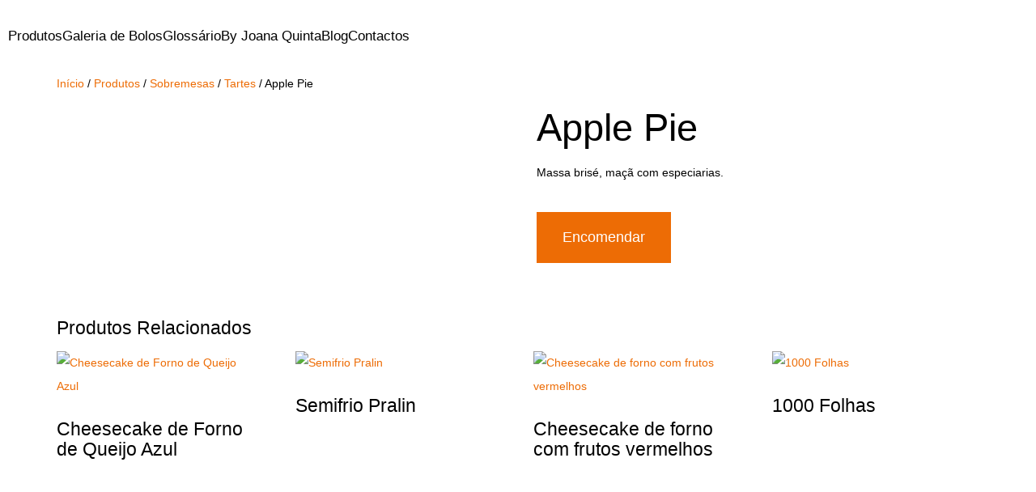

--- FILE ---
content_type: text/html; charset=UTF-8
request_url: https://www.sweetsoul.pt/produtos/sobremesas/tartes/apple-pie/?doing_wp_cron=1702026777.4389290809631347656250
body_size: 26692
content:
<!DOCTYPE html>
<html lang="pt-PT">
<head>
	<meta charset="UTF-8" />
	<meta name="viewport" content="width=device-width, initial-scale=1" />
	<link rel="profile" href="http://gmpg.org/xfn/11" />
	<link rel="pingback" href="https://www.sweetsoul.pt/xmlrpc.php" />
	<title>Apple Pie &#8211; Sweet Soul</title>
<meta name='robots' content='max-image-preview:large' />
	<!-- Pixel Cat Facebook Pixel Code -->
	<script>
	!function(f,b,e,v,n,t,s){if(f.fbq)return;n=f.fbq=function(){n.callMethod?
	n.callMethod.apply(n,arguments):n.queue.push(arguments)};if(!f._fbq)f._fbq=n;
	n.push=n;n.loaded=!0;n.version='2.0';n.queue=[];t=b.createElement(e);t.async=!0;
	t.src=v;s=b.getElementsByTagName(e)[0];s.parentNode.insertBefore(t,s)}(window,
	document,'script','https://connect.facebook.net/en_US/fbevents.js' );
	fbq( 'init', '1158227315416675' );	</script>
	<!-- DO NOT MODIFY -->
	<!-- End Facebook Pixel Code -->
	<link rel="alternate" type="application/rss+xml" title="Sweet Soul &raquo; Feed" href="https://www.sweetsoul.pt/feed/" />
<link rel="alternate" type="application/rss+xml" title="Sweet Soul &raquo; Feed de comentários" href="https://www.sweetsoul.pt/comments/feed/" />
<link rel="alternate" title="oEmbed (JSON)" type="application/json+oembed" href="https://www.sweetsoul.pt/wp-json/oembed/1.0/embed?url=https%3A%2F%2Fwww.sweetsoul.pt%2Fprodutos%2Fsobremesas%2Ftartes%2Fapple-pie%2F" />
<link rel="alternate" title="oEmbed (XML)" type="text/xml+oembed" href="https://www.sweetsoul.pt/wp-json/oembed/1.0/embed?url=https%3A%2F%2Fwww.sweetsoul.pt%2Fprodutos%2Fsobremesas%2Ftartes%2Fapple-pie%2F&#038;format=xml" />
<style id='wp-img-auto-sizes-contain-inline-css'>
img:is([sizes=auto i],[sizes^="auto," i]){contain-intrinsic-size:3000px 1500px}
/*# sourceURL=wp-img-auto-sizes-contain-inline-css */
</style>
<link rel='stylesheet' id='hfe-widgets-style-css' href='https://www.sweetsoul.pt/wp-content/plugins/header-footer-elementor/inc/widgets-css/frontend.css?ver=2.8.2' media='all' />
<link rel='stylesheet' id='hfe-woo-product-grid-css' href='https://www.sweetsoul.pt/wp-content/plugins/header-footer-elementor/inc/widgets-css/woo-products.css?ver=2.8.2' media='all' />
<style id='wp-emoji-styles-inline-css'>

	img.wp-smiley, img.emoji {
		display: inline !important;
		border: none !important;
		box-shadow: none !important;
		height: 1em !important;
		width: 1em !important;
		margin: 0 0.07em !important;
		vertical-align: -0.1em !important;
		background: none !important;
		padding: 0 !important;
	}
/*# sourceURL=wp-emoji-styles-inline-css */
</style>
<link rel='stylesheet' id='wp-block-library-css' href='https://www.sweetsoul.pt/wp-includes/css/dist/block-library/style.min.css?ver=6.9' media='all' />
<style id='classic-theme-styles-inline-css'>
/*! This file is auto-generated */
.wp-block-button__link{color:#fff;background-color:#32373c;border-radius:9999px;box-shadow:none;text-decoration:none;padding:calc(.667em + 2px) calc(1.333em + 2px);font-size:1.125em}.wp-block-file__button{background:#32373c;color:#fff;text-decoration:none}
/*# sourceURL=/wp-includes/css/classic-themes.min.css */
</style>
<style id='groundhogg-forms-style-2-inline-css'>
/*!***************************************************************************************************************************************************************************************************************************************!*\
  !*** css ./node_modules/css-loader/dist/cjs.js??ruleSet[1].rules[4].use[1]!./node_modules/postcss-loader/dist/cjs.js??ruleSet[1].rules[4].use[2]!./node_modules/sass-loader/dist/cjs.js??ruleSet[1].rules[4].use[3]!./src/style.scss ***!
  \***************************************************************************************************************************************************************************************************************************************/
/**
 * The following styles get applied both on the front of your site
 * and in the editor.
 *
 * Replace them with your own styles or remove the file completely.
 */
.wp-block-groundhogg-forms {
  margin: 1em 0;
}

/*# sourceMappingURL=style-index.css.map*/
/*# sourceURL=https://www.sweetsoul.pt/wp-content/plugins/groundhogg/blocks/gutenberg/build/style-index.css */
</style>
<style id='global-styles-inline-css'>
:root{--wp--preset--aspect-ratio--square: 1;--wp--preset--aspect-ratio--4-3: 4/3;--wp--preset--aspect-ratio--3-4: 3/4;--wp--preset--aspect-ratio--3-2: 3/2;--wp--preset--aspect-ratio--2-3: 2/3;--wp--preset--aspect-ratio--16-9: 16/9;--wp--preset--aspect-ratio--9-16: 9/16;--wp--preset--color--black: #000000;--wp--preset--color--cyan-bluish-gray: #abb8c3;--wp--preset--color--white: #ffffff;--wp--preset--color--pale-pink: #f78da7;--wp--preset--color--vivid-red: #cf2e2e;--wp--preset--color--luminous-vivid-orange: #ff6900;--wp--preset--color--luminous-vivid-amber: #fcb900;--wp--preset--color--light-green-cyan: #7bdcb5;--wp--preset--color--vivid-green-cyan: #00d084;--wp--preset--color--pale-cyan-blue: #8ed1fc;--wp--preset--color--vivid-cyan-blue: #0693e3;--wp--preset--color--vivid-purple: #9b51e0;--wp--preset--gradient--vivid-cyan-blue-to-vivid-purple: linear-gradient(135deg,rgb(6,147,227) 0%,rgb(155,81,224) 100%);--wp--preset--gradient--light-green-cyan-to-vivid-green-cyan: linear-gradient(135deg,rgb(122,220,180) 0%,rgb(0,208,130) 100%);--wp--preset--gradient--luminous-vivid-amber-to-luminous-vivid-orange: linear-gradient(135deg,rgb(252,185,0) 0%,rgb(255,105,0) 100%);--wp--preset--gradient--luminous-vivid-orange-to-vivid-red: linear-gradient(135deg,rgb(255,105,0) 0%,rgb(207,46,46) 100%);--wp--preset--gradient--very-light-gray-to-cyan-bluish-gray: linear-gradient(135deg,rgb(238,238,238) 0%,rgb(169,184,195) 100%);--wp--preset--gradient--cool-to-warm-spectrum: linear-gradient(135deg,rgb(74,234,220) 0%,rgb(151,120,209) 20%,rgb(207,42,186) 40%,rgb(238,44,130) 60%,rgb(251,105,98) 80%,rgb(254,248,76) 100%);--wp--preset--gradient--blush-light-purple: linear-gradient(135deg,rgb(255,206,236) 0%,rgb(152,150,240) 100%);--wp--preset--gradient--blush-bordeaux: linear-gradient(135deg,rgb(254,205,165) 0%,rgb(254,45,45) 50%,rgb(107,0,62) 100%);--wp--preset--gradient--luminous-dusk: linear-gradient(135deg,rgb(255,203,112) 0%,rgb(199,81,192) 50%,rgb(65,88,208) 100%);--wp--preset--gradient--pale-ocean: linear-gradient(135deg,rgb(255,245,203) 0%,rgb(182,227,212) 50%,rgb(51,167,181) 100%);--wp--preset--gradient--electric-grass: linear-gradient(135deg,rgb(202,248,128) 0%,rgb(113,206,126) 100%);--wp--preset--gradient--midnight: linear-gradient(135deg,rgb(2,3,129) 0%,rgb(40,116,252) 100%);--wp--preset--font-size--small: 13px;--wp--preset--font-size--medium: 20px;--wp--preset--font-size--large: 36px;--wp--preset--font-size--x-large: 42px;--wp--preset--spacing--20: 0.44rem;--wp--preset--spacing--30: 0.67rem;--wp--preset--spacing--40: 1rem;--wp--preset--spacing--50: 1.5rem;--wp--preset--spacing--60: 2.25rem;--wp--preset--spacing--70: 3.38rem;--wp--preset--spacing--80: 5.06rem;--wp--preset--shadow--natural: 6px 6px 9px rgba(0, 0, 0, 0.2);--wp--preset--shadow--deep: 12px 12px 50px rgba(0, 0, 0, 0.4);--wp--preset--shadow--sharp: 6px 6px 0px rgba(0, 0, 0, 0.2);--wp--preset--shadow--outlined: 6px 6px 0px -3px rgb(255, 255, 255), 6px 6px rgb(0, 0, 0);--wp--preset--shadow--crisp: 6px 6px 0px rgb(0, 0, 0);}:where(.is-layout-flex){gap: 0.5em;}:where(.is-layout-grid){gap: 0.5em;}body .is-layout-flex{display: flex;}.is-layout-flex{flex-wrap: wrap;align-items: center;}.is-layout-flex > :is(*, div){margin: 0;}body .is-layout-grid{display: grid;}.is-layout-grid > :is(*, div){margin: 0;}:where(.wp-block-columns.is-layout-flex){gap: 2em;}:where(.wp-block-columns.is-layout-grid){gap: 2em;}:where(.wp-block-post-template.is-layout-flex){gap: 1.25em;}:where(.wp-block-post-template.is-layout-grid){gap: 1.25em;}.has-black-color{color: var(--wp--preset--color--black) !important;}.has-cyan-bluish-gray-color{color: var(--wp--preset--color--cyan-bluish-gray) !important;}.has-white-color{color: var(--wp--preset--color--white) !important;}.has-pale-pink-color{color: var(--wp--preset--color--pale-pink) !important;}.has-vivid-red-color{color: var(--wp--preset--color--vivid-red) !important;}.has-luminous-vivid-orange-color{color: var(--wp--preset--color--luminous-vivid-orange) !important;}.has-luminous-vivid-amber-color{color: var(--wp--preset--color--luminous-vivid-amber) !important;}.has-light-green-cyan-color{color: var(--wp--preset--color--light-green-cyan) !important;}.has-vivid-green-cyan-color{color: var(--wp--preset--color--vivid-green-cyan) !important;}.has-pale-cyan-blue-color{color: var(--wp--preset--color--pale-cyan-blue) !important;}.has-vivid-cyan-blue-color{color: var(--wp--preset--color--vivid-cyan-blue) !important;}.has-vivid-purple-color{color: var(--wp--preset--color--vivid-purple) !important;}.has-black-background-color{background-color: var(--wp--preset--color--black) !important;}.has-cyan-bluish-gray-background-color{background-color: var(--wp--preset--color--cyan-bluish-gray) !important;}.has-white-background-color{background-color: var(--wp--preset--color--white) !important;}.has-pale-pink-background-color{background-color: var(--wp--preset--color--pale-pink) !important;}.has-vivid-red-background-color{background-color: var(--wp--preset--color--vivid-red) !important;}.has-luminous-vivid-orange-background-color{background-color: var(--wp--preset--color--luminous-vivid-orange) !important;}.has-luminous-vivid-amber-background-color{background-color: var(--wp--preset--color--luminous-vivid-amber) !important;}.has-light-green-cyan-background-color{background-color: var(--wp--preset--color--light-green-cyan) !important;}.has-vivid-green-cyan-background-color{background-color: var(--wp--preset--color--vivid-green-cyan) !important;}.has-pale-cyan-blue-background-color{background-color: var(--wp--preset--color--pale-cyan-blue) !important;}.has-vivid-cyan-blue-background-color{background-color: var(--wp--preset--color--vivid-cyan-blue) !important;}.has-vivid-purple-background-color{background-color: var(--wp--preset--color--vivid-purple) !important;}.has-black-border-color{border-color: var(--wp--preset--color--black) !important;}.has-cyan-bluish-gray-border-color{border-color: var(--wp--preset--color--cyan-bluish-gray) !important;}.has-white-border-color{border-color: var(--wp--preset--color--white) !important;}.has-pale-pink-border-color{border-color: var(--wp--preset--color--pale-pink) !important;}.has-vivid-red-border-color{border-color: var(--wp--preset--color--vivid-red) !important;}.has-luminous-vivid-orange-border-color{border-color: var(--wp--preset--color--luminous-vivid-orange) !important;}.has-luminous-vivid-amber-border-color{border-color: var(--wp--preset--color--luminous-vivid-amber) !important;}.has-light-green-cyan-border-color{border-color: var(--wp--preset--color--light-green-cyan) !important;}.has-vivid-green-cyan-border-color{border-color: var(--wp--preset--color--vivid-green-cyan) !important;}.has-pale-cyan-blue-border-color{border-color: var(--wp--preset--color--pale-cyan-blue) !important;}.has-vivid-cyan-blue-border-color{border-color: var(--wp--preset--color--vivid-cyan-blue) !important;}.has-vivid-purple-border-color{border-color: var(--wp--preset--color--vivid-purple) !important;}.has-vivid-cyan-blue-to-vivid-purple-gradient-background{background: var(--wp--preset--gradient--vivid-cyan-blue-to-vivid-purple) !important;}.has-light-green-cyan-to-vivid-green-cyan-gradient-background{background: var(--wp--preset--gradient--light-green-cyan-to-vivid-green-cyan) !important;}.has-luminous-vivid-amber-to-luminous-vivid-orange-gradient-background{background: var(--wp--preset--gradient--luminous-vivid-amber-to-luminous-vivid-orange) !important;}.has-luminous-vivid-orange-to-vivid-red-gradient-background{background: var(--wp--preset--gradient--luminous-vivid-orange-to-vivid-red) !important;}.has-very-light-gray-to-cyan-bluish-gray-gradient-background{background: var(--wp--preset--gradient--very-light-gray-to-cyan-bluish-gray) !important;}.has-cool-to-warm-spectrum-gradient-background{background: var(--wp--preset--gradient--cool-to-warm-spectrum) !important;}.has-blush-light-purple-gradient-background{background: var(--wp--preset--gradient--blush-light-purple) !important;}.has-blush-bordeaux-gradient-background{background: var(--wp--preset--gradient--blush-bordeaux) !important;}.has-luminous-dusk-gradient-background{background: var(--wp--preset--gradient--luminous-dusk) !important;}.has-pale-ocean-gradient-background{background: var(--wp--preset--gradient--pale-ocean) !important;}.has-electric-grass-gradient-background{background: var(--wp--preset--gradient--electric-grass) !important;}.has-midnight-gradient-background{background: var(--wp--preset--gradient--midnight) !important;}.has-small-font-size{font-size: var(--wp--preset--font-size--small) !important;}.has-medium-font-size{font-size: var(--wp--preset--font-size--medium) !important;}.has-large-font-size{font-size: var(--wp--preset--font-size--large) !important;}.has-x-large-font-size{font-size: var(--wp--preset--font-size--x-large) !important;}
:where(.wp-block-post-template.is-layout-flex){gap: 1.25em;}:where(.wp-block-post-template.is-layout-grid){gap: 1.25em;}
:where(.wp-block-term-template.is-layout-flex){gap: 1.25em;}:where(.wp-block-term-template.is-layout-grid){gap: 1.25em;}
:where(.wp-block-columns.is-layout-flex){gap: 2em;}:where(.wp-block-columns.is-layout-grid){gap: 2em;}
:root :where(.wp-block-pullquote){font-size: 1.5em;line-height: 1.6;}
/*# sourceURL=global-styles-inline-css */
</style>
<link rel='stylesheet' id='contact-form-7-css' href='https://www.sweetsoul.pt/wp-content/plugins/contact-form-7/includes/css/styles.css?ver=6.1.4' media='all' />
<link rel='stylesheet' id='photoswipe-css' href='https://www.sweetsoul.pt/wp-content/plugins/woocommerce/assets/css/photoswipe/photoswipe.min.css?ver=10.4.3' media='all' />
<link rel='stylesheet' id='photoswipe-default-skin-css' href='https://www.sweetsoul.pt/wp-content/plugins/woocommerce/assets/css/photoswipe/default-skin/default-skin.min.css?ver=10.4.3' media='all' />
<link rel='stylesheet' id='woocommerce-layout-css' href='https://www.sweetsoul.pt/wp-content/plugins/woocommerce/assets/css/woocommerce-layout.css?ver=10.4.3' media='all' />
<link rel='stylesheet' id='woocommerce-smallscreen-css' href='https://www.sweetsoul.pt/wp-content/plugins/woocommerce/assets/css/woocommerce-smallscreen.css?ver=10.4.3' media='only screen and (max-width: 768px)' />
<link rel='stylesheet' id='woocommerce-general-css' href='https://www.sweetsoul.pt/wp-content/plugins/woocommerce/assets/css/woocommerce.css?ver=10.4.3' media='all' />
<style id='woocommerce-inline-inline-css'>
.woocommerce form .form-row .required { visibility: visible; }
/*# sourceURL=woocommerce-inline-inline-css */
</style>
<link rel='stylesheet' id='da-wp-swiper-slides-frontend-css' href='https://www.sweetsoul.pt/wp-content/plugins/wp-swiper/build/frontend.css?ver=1.3.6' media='all' />
<link rel='stylesheet' id='groundhogg-form-css' href='https://www.sweetsoul.pt/wp-content/plugins/groundhogg/assets/css/frontend/form.css?ver=4.2.9' media='all' />
<link rel='stylesheet' id='hfe-style-css' href='https://www.sweetsoul.pt/wp-content/plugins/header-footer-elementor/assets/css/header-footer-elementor.css?ver=2.8.2' media='all' />
<link rel='stylesheet' id='elementor-icons-css' href='https://www.sweetsoul.pt/wp-content/plugins/elementor/assets/lib/eicons/css/elementor-icons.min.css?ver=5.46.0' media='all' />
<link rel='stylesheet' id='elementor-frontend-css' href='https://www.sweetsoul.pt/wp-content/plugins/elementor/assets/css/frontend.min.css?ver=3.34.2' media='all' />
<link rel='stylesheet' id='elementor-post-33-css' href='https://www.sweetsoul.pt/wp-content/uploads/elementor/css/post-33.css?ver=1769081669' media='all' />
<link rel='stylesheet' id='eihe-front-style-css' href='https://www.sweetsoul.pt/wp-content/plugins/image-hover-effects-addon-for-elementor/assets/style.min.css?ver=1.4.4' media='all' />
<link rel='stylesheet' id='elementor-post-41-css' href='https://www.sweetsoul.pt/wp-content/uploads/elementor/css/post-41.css?ver=1769081669' media='all' />
<link rel='stylesheet' id='elementor-post-90-css' href='https://www.sweetsoul.pt/wp-content/uploads/elementor/css/post-90.css?ver=1769081670' media='all' />
<link rel='stylesheet' id='hello-elementor-css' href='https://www.sweetsoul.pt/wp-content/themes/hello-elementor/style.min.css?ver=3.0.1' media='all' />
<link rel='stylesheet' id='hello-elementor-theme-style-css' href='https://www.sweetsoul.pt/wp-content/themes/hello-elementor/theme.min.css?ver=3.0.1' media='all' />
<link rel='stylesheet' id='hello-elementor-header-footer-css' href='https://www.sweetsoul.pt/wp-content/themes/hello-elementor/header-footer.min.css?ver=3.0.1' media='all' />
<link rel='stylesheet' id='hfe-elementor-icons-css' href='https://www.sweetsoul.pt/wp-content/plugins/elementor/assets/lib/eicons/css/elementor-icons.min.css?ver=5.34.0' media='all' />
<link rel='stylesheet' id='hfe-icons-list-css' href='https://www.sweetsoul.pt/wp-content/plugins/elementor/assets/css/widget-icon-list.min.css?ver=3.24.3' media='all' />
<link rel='stylesheet' id='hfe-social-icons-css' href='https://www.sweetsoul.pt/wp-content/plugins/elementor/assets/css/widget-social-icons.min.css?ver=3.24.0' media='all' />
<link rel='stylesheet' id='hfe-social-share-icons-brands-css' href='https://www.sweetsoul.pt/wp-content/plugins/elementor/assets/lib/font-awesome/css/brands.css?ver=5.15.3' media='all' />
<link rel='stylesheet' id='hfe-social-share-icons-fontawesome-css' href='https://www.sweetsoul.pt/wp-content/plugins/elementor/assets/lib/font-awesome/css/fontawesome.css?ver=5.15.3' media='all' />
<link rel='stylesheet' id='hfe-nav-menu-icons-css' href='https://www.sweetsoul.pt/wp-content/plugins/elementor/assets/lib/font-awesome/css/solid.css?ver=5.15.3' media='all' />
<link rel='stylesheet' id='hello-elementor-child-style-css' href='https://www.sweetsoul.pt/wp-content/themes/hello-elementor-child/style.css?ver=1.0.0' media='all' />
<link rel='stylesheet' id='ekit-widget-styles-css' href='https://www.sweetsoul.pt/wp-content/plugins/elementskit-lite/widgets/init/assets/css/widget-styles.css?ver=3.7.8' media='all' />
<link rel='stylesheet' id='ekit-responsive-css' href='https://www.sweetsoul.pt/wp-content/plugins/elementskit-lite/widgets/init/assets/css/responsive.css?ver=3.7.8' media='all' />
<link rel='stylesheet' id='eael-general-css' href='https://www.sweetsoul.pt/wp-content/plugins/essential-addons-for-elementor-lite/assets/front-end/css/view/general.min.css?ver=6.5.8' media='all' />
<link rel='stylesheet' id='elementor-gf-local-roboto-css' href='https://www.sweetsoul.pt/wp-content/uploads/elementor/google-fonts/css/roboto.css?ver=1742254665' media='all' />
<link rel='stylesheet' id='elementor-gf-local-robotoslab-css' href='https://www.sweetsoul.pt/wp-content/uploads/elementor/google-fonts/css/robotoslab.css?ver=1742254681' media='all' />
<link rel='stylesheet' id='elementor-gf-local-playfairdisplay-css' href='https://www.sweetsoul.pt/wp-content/uploads/elementor/google-fonts/css/playfairdisplay.css?ver=1742254694' media='all' />
<link rel='stylesheet' id='elementor-gf-local-inter-css' href='https://www.sweetsoul.pt/wp-content/uploads/elementor/google-fonts/css/inter.css?ver=1742254754' media='all' />
<link rel='stylesheet' id='elementor-gf-local-poppins-css' href='https://www.sweetsoul.pt/wp-content/uploads/elementor/google-fonts/css/poppins.css?ver=1742276493' media='all' />
<link rel='stylesheet' id='elementor-icons-shared-0-css' href='https://www.sweetsoul.pt/wp-content/plugins/elementor/assets/lib/font-awesome/css/fontawesome.min.css?ver=5.15.3' media='all' />
<link rel='stylesheet' id='elementor-icons-fa-solid-css' href='https://www.sweetsoul.pt/wp-content/plugins/elementor/assets/lib/font-awesome/css/solid.min.css?ver=5.15.3' media='all' />
<link rel='stylesheet' id='elementor-icons-fa-regular-css' href='https://www.sweetsoul.pt/wp-content/plugins/elementor/assets/lib/font-awesome/css/regular.min.css?ver=5.15.3' media='all' />
<link rel='stylesheet' id='elementor-icons-fa-brands-css' href='https://www.sweetsoul.pt/wp-content/plugins/elementor/assets/lib/font-awesome/css/brands.min.css?ver=5.15.3' media='all' />
<!--n2css--><!--n2js--><script src="https://www.sweetsoul.pt/wp-includes/js/jquery/jquery.min.js?ver=3.7.1" id="jquery-core-js"></script>
<script src="https://www.sweetsoul.pt/wp-includes/js/jquery/jquery-migrate.min.js?ver=3.4.1" id="jquery-migrate-js"></script>
<script id="jquery-js-after">
!function($){"use strict";$(document).ready(function(){$(this).scrollTop()>100&&$(".hfe-scroll-to-top-wrap").removeClass("hfe-scroll-to-top-hide"),$(window).scroll(function(){$(this).scrollTop()<100?$(".hfe-scroll-to-top-wrap").fadeOut(300):$(".hfe-scroll-to-top-wrap").fadeIn(300)}),$(".hfe-scroll-to-top-wrap").on("click",function(){$("html, body").animate({scrollTop:0},300);return!1})})}(jQuery);
!function($){'use strict';$(document).ready(function(){var bar=$('.hfe-reading-progress-bar');if(!bar.length)return;$(window).on('scroll',function(){var s=$(window).scrollTop(),d=$(document).height()-$(window).height(),p=d? s/d*100:0;bar.css('width',p+'%')});});}(jQuery);
//# sourceURL=jquery-js-after
</script>
<script src="https://www.sweetsoul.pt/wp-content/plugins/absites/view/frontend/assets/parallax.js" id="sistema-js"></script>
<script src="https://www.sweetsoul.pt/wp-content/plugins/woocommerce/assets/js/jquery-blockui/jquery.blockUI.min.js?ver=2.7.0-wc.10.4.3" id="wc-jquery-blockui-js" defer data-wp-strategy="defer"></script>
<script id="wc-add-to-cart-js-extra">
var wc_add_to_cart_params = {"ajax_url":"/wp-admin/admin-ajax.php","wc_ajax_url":"/?wc-ajax=%%endpoint%%","i18n_view_cart":"Ver carrinho","cart_url":"https://www.sweetsoul.pt/carrinho/","is_cart":"","cart_redirect_after_add":"no"};
//# sourceURL=wc-add-to-cart-js-extra
</script>
<script src="https://www.sweetsoul.pt/wp-content/plugins/woocommerce/assets/js/frontend/add-to-cart.min.js?ver=10.4.3" id="wc-add-to-cart-js" defer data-wp-strategy="defer"></script>
<script src="https://www.sweetsoul.pt/wp-content/plugins/woocommerce/assets/js/zoom/jquery.zoom.min.js?ver=1.7.21-wc.10.4.3" id="wc-zoom-js" defer data-wp-strategy="defer"></script>
<script src="https://www.sweetsoul.pt/wp-content/plugins/woocommerce/assets/js/flexslider/jquery.flexslider.min.js?ver=2.7.2-wc.10.4.3" id="wc-flexslider-js" defer data-wp-strategy="defer"></script>
<script src="https://www.sweetsoul.pt/wp-content/plugins/woocommerce/assets/js/photoswipe/photoswipe.min.js?ver=4.1.1-wc.10.4.3" id="wc-photoswipe-js" defer data-wp-strategy="defer"></script>
<script src="https://www.sweetsoul.pt/wp-content/plugins/woocommerce/assets/js/photoswipe/photoswipe-ui-default.min.js?ver=4.1.1-wc.10.4.3" id="wc-photoswipe-ui-default-js" defer data-wp-strategy="defer"></script>
<script id="wc-single-product-js-extra">
var wc_single_product_params = {"i18n_required_rating_text":"Seleccione uma classifica\u00e7\u00e3o","i18n_rating_options":["1 of 5 stars","2 of 5 stars","3 of 5 stars","4 of 5 stars","5 of 5 stars"],"i18n_product_gallery_trigger_text":"View full-screen image gallery","review_rating_required":"yes","flexslider":{"rtl":false,"animation":"slide","smoothHeight":true,"directionNav":false,"controlNav":"thumbnails","slideshow":false,"animationSpeed":500,"animationLoop":false,"allowOneSlide":false},"zoom_enabled":"1","zoom_options":[],"photoswipe_enabled":"1","photoswipe_options":{"shareEl":false,"closeOnScroll":false,"history":false,"hideAnimationDuration":0,"showAnimationDuration":0},"flexslider_enabled":"1"};
//# sourceURL=wc-single-product-js-extra
</script>
<script src="https://www.sweetsoul.pt/wp-content/plugins/woocommerce/assets/js/frontend/single-product.min.js?ver=10.4.3" id="wc-single-product-js" defer data-wp-strategy="defer"></script>
<script src="https://www.sweetsoul.pt/wp-content/plugins/woocommerce/assets/js/js-cookie/js.cookie.min.js?ver=2.1.4-wc.10.4.3" id="wc-js-cookie-js" defer data-wp-strategy="defer"></script>
<script id="woocommerce-js-extra">
var woocommerce_params = {"ajax_url":"/wp-admin/admin-ajax.php","wc_ajax_url":"/?wc-ajax=%%endpoint%%","i18n_password_show":"Show password","i18n_password_hide":"Hide password"};
//# sourceURL=woocommerce-js-extra
</script>
<script src="https://www.sweetsoul.pt/wp-content/plugins/woocommerce/assets/js/frontend/woocommerce.min.js?ver=10.4.3" id="woocommerce-js" defer data-wp-strategy="defer"></script>
<script src="https://www.sweetsoul.pt/wp-content/plugins/wp-swiper/build/frontend.build.js?ver=1.3.6" id="da-wp-swiper-slides-frontend-js"></script>
<script id="WCPAY_ASSETS-js-extra">
var wcpayAssets = {"url":"https://www.sweetsoul.pt/wp-content/plugins/woocommerce-payments/dist/"};
//# sourceURL=WCPAY_ASSETS-js-extra
</script>
<link rel="https://api.w.org/" href="https://www.sweetsoul.pt/wp-json/" /><link rel="alternate" title="JSON" type="application/json" href="https://www.sweetsoul.pt/wp-json/wp/v2/product/706" /><link rel="EditURI" type="application/rsd+xml" title="RSD" href="https://www.sweetsoul.pt/xmlrpc.php?rsd" />
<meta name="generator" content="WordPress 6.9" />
<meta name="generator" content="WooCommerce 10.4.3" />
<link rel="canonical" href="https://www.sweetsoul.pt/produtos/sobremesas/tartes/apple-pie/" />
<link rel='shortlink' href='https://www.sweetsoul.pt/?p=706' />
<!-- Analytics by WP Statistics - https://wp-statistics.com -->
<meta name="description" content="Massa brisé, maçã com especiarias.">
	<noscript><style>.woocommerce-product-gallery{ opacity: 1 !important; }</style></noscript>
	<meta name="generator" content="Elementor 3.34.2; features: additional_custom_breakpoints; settings: css_print_method-external, google_font-enabled, font_display-swap">
			<style>
				.e-con.e-parent:nth-of-type(n+4):not(.e-lazyloaded):not(.e-no-lazyload),
				.e-con.e-parent:nth-of-type(n+4):not(.e-lazyloaded):not(.e-no-lazyload) * {
					background-image: none !important;
				}
				@media screen and (max-height: 1024px) {
					.e-con.e-parent:nth-of-type(n+3):not(.e-lazyloaded):not(.e-no-lazyload),
					.e-con.e-parent:nth-of-type(n+3):not(.e-lazyloaded):not(.e-no-lazyload) * {
						background-image: none !important;
					}
				}
				@media screen and (max-height: 640px) {
					.e-con.e-parent:nth-of-type(n+2):not(.e-lazyloaded):not(.e-no-lazyload),
					.e-con.e-parent:nth-of-type(n+2):not(.e-lazyloaded):not(.e-no-lazyload) * {
						background-image: none !important;
					}
				}
			</style>
			<link rel="icon" href="https://www.sweetsoul.pt/wp-content/uploads/2023/07/cropped-3-1-32x32.png" sizes="32x32" />
<link rel="icon" href="https://www.sweetsoul.pt/wp-content/uploads/2023/07/cropped-3-1-192x192.png" sizes="192x192" />
<link rel="apple-touch-icon" href="https://www.sweetsoul.pt/wp-content/uploads/2023/07/cropped-3-1-180x180.png" />
<meta name="msapplication-TileImage" content="https://www.sweetsoul.pt/wp-content/uploads/2023/07/cropped-3-1-270x270.png" />
		<style id="wp-custom-css">
			.page-header .entry-title{
	text-align: center;
	border-top: 2px solid #ed6c05;
	border-bottom: 2px solid #ed6c05;
	padding-top: 35px;
	padding-bottom: 35px;	
	margin-bottom: 75px;
}
.single-post .page-content{
	max-width: 800px;
	margin: auto;
}
.blog .post{
	width: 50%;
	display: inline-block;
	padding: 40px;
}
@media only screen and (max-width: 1140px){
	.blog .post{
	width: 100%;
	display: inline-block;
	padding: 40px;
}
}
.single-post blockquote{
	border-left: 15px solid #ed6c05 !important;
	padding-left: 30px;
	font-family: "Playfair Display", Sans-serif;
	font-size: 30px;
	line-height: 50px;
	margin-top: 60px;
	margin-bottom: 60px;
}
.blog .post a{
	color: black;
}
.blog .post .lermais{
	text-decoration: none;
	border-bottom: 2px solid black;
	padding-bottom: 5px;
	font-family: "Roboto";
	font-weight: 700;
	font-size: 11px;
	letter-spacing: 3px;
	text-transform: uppercase;
}
.blog .post:hover a{
	color: #ed6c05;
	transition: 0.3s;
}
.blog .post:hover .lermais{
	border-bottom: 2px solid #ed6c05;
	transition: 0.3s;
}
.woocommerce  .product .count{
	display: none;
}
.woocommerce .product h2{
	font-size: 23px !important;
}
.woocommerce .product .star-rating, .woocommerce .product .button, .woocommerce .product .price  {
	display: none !important;
}
.woocommerce-ordering{
	display: none;
}


.single-product .variations *{
	background: none !important;
}
.single-product .variations_form{
	margin-bottom: -20px !important;
}
.single-product .woocommerce-variation-add-to-cart{
	display: none;
}
.single-product .botaoencomenda{
	background: #ed6c05;
	color: white;
	padding: 15px 30px;
	display: inline-block;
	margin-bottom: 40px;
	margin-top: 20px;
	border: 2px solid #ed6c05;
	font-size: 18px;
}
.single-product .botaoencomenda:hover{
	background: none;
	transition: .2s;
	color: #ed6c05;
}
.single-product .woocommerce-variation-description:before{
 content: "Descrição:";	
}
.single-product .woocommerce-variation-description{
	margin-bottom: 40px;
	margin-top: -20px;
}
.single-product .variations th{
	padding: 20px;
	vertical-align: middle;
	padding-left: 0px;
}
.single-product .variations th label{
	
	vertical-align: middle;
}
.single-product .variations td.value select{
	border-radius: 0px !important;
}
.single-product .wc-tabs{
	display: none !important;
}
.single-product .woocommerce-Tabs-panel--description{
	padding-top: 30px !important;
}

.telemovelencomendas a{
	text-decoration: none !important;
}
.contactemme input{
	text-align: center;
	max-width: 350px;
	margin: auto;
	display: block;
	border-radius: 0px;
	border: 1px solid rgb(200,200,200);
}
.term-description{
	font-family: "Playfair Display";
	font-size: 22px;
	margin-bottom: 30px;
}
.product .flex-viewport{
	border-bottom: 4px solid white;
}
.product .product_meta{
	display: none;
}
.woocommerce .woocommerce-breadcrumb a:hover{
	color: #ed6c05;
}
.single-product .related{
	clear: both;
}
.single-product #main>.product{
	    min-height: 900px;
}

#newsletter input[type=submit]{
	background: #ed6c05;
	padding: 10px 20px;
	border-radius: 2px;
	color: white;
}
#newsletter .wpcf7-response-output{
	color: white;
}
.blog .page-header{
	display: none;
}

.myFreeGallery {
  width: 100%;
  padding: 20px 0;
}

.myFreeGallery .swiper-slide img {
  width: 100%;
  height: 300px;
  object-fit: cover;
  border-radius: 10px;
  pointer-events: none;
}

.myFreeGallery {
  width: 100vw;
  max-width: 100vw;
  margin-left: calc(-50vw + 50%);
}

.myFreeGallery .swiper-wrapper {
  align-items: center;
}
/* ===== MOBILE GLOBAL FIX (SWEETSOUL) ===== */

@media only screen and (max-width: 768px) {

  body {
    overflow-x: hidden !important;
  }

  /* Secções */
  section,
  .elementor-section {
    padding: 20px 16px !important;
    min-height: auto !important;
  }

  /* Colunas */
  .elementor-column {
    width: 100% !important;
    margin: 0 auto !important;
  }

  /* Imagens */
  img {
    max-width: 100% !important;
    height: auto !important;
  }

  .elementor img {
    width: 100% !important;
    height: auto !important;
    max-height: 320px !important;
    object-fit: cover !important;
  }

  /* Títulos */
  h1 {
    font-size: 28px !important;
    line-height: 1.2 !important;
  }

  h2 {
    font-size: 22px !important;
    line-height: 1.2 !important;
  }

  h3 {
    font-size: 18px !important;
  }

  /* Texto */
  p {
    font-size: 15px !important;
    line-height: 1.5 !important;
  }

  /* Botões */
  .elementor-button {
    font-size: 14px !important;
    padding: 12px 20px !important;
  }

  /* Altura de blocos muito grandes */
  .elementor-widget,
  .elementor-widget-container {
    max-width: 100% !important;
  }

  /* Galerias Swiper */
  .swiper-slide img {
    max-height: 260px !important;
    object-fit: contain !important;
  }

}

		</style>
		</head>

<body class="wp-singular product-template-default single single-product postid-706 wp-theme-hello-elementor wp-child-theme-hello-elementor-child theme-hello-elementor woocommerce woocommerce-page woocommerce-no-js ehf-header ehf-footer ehf-template-hello-elementor ehf-stylesheet-hello-elementor-child elementor-default elementor-kit-33">
<div id="page" class="hfeed site">

		<header id="masthead" itemscope="itemscope" itemtype="https://schema.org/WPHeader">
			<p class="main-title bhf-hidden" itemprop="headline"><a href="https://www.sweetsoul.pt" title="Sweet Soul" rel="home">Sweet Soul</a></p>
					<div data-elementor-type="wp-post" data-elementor-id="41" class="elementor elementor-41">
						<section class="elementor-section elementor-top-section elementor-element elementor-element-e267516 elementor-section-boxed elementor-section-height-default elementor-section-height-default" data-id="e267516" data-element_type="section">
						<div class="elementor-container elementor-column-gap-default">
					<div class="elementor-column elementor-col-66 elementor-top-column elementor-element elementor-element-582bce2" data-id="582bce2" data-element_type="column">
			<div class="elementor-widget-wrap elementor-element-populated">
						<div class="elementor-element elementor-element-57c5586 elementor-widget elementor-widget-spacer" data-id="57c5586" data-element_type="widget" data-widget_type="spacer.default">
				<div class="elementor-widget-container">
							<div class="elementor-spacer">
			<div class="elementor-spacer-inner"></div>
		</div>
						</div>
				</div>
				<div class="elementor-element elementor-element-15a8a6d elementor-icon-list--layout-inline elementor-align-end elementor-hidden-tablet elementor-hidden-mobile elementor-widget-tablet__width-initial elementor-list-item-link-full_width elementor-widget elementor-widget-icon-list" data-id="15a8a6d" data-element_type="widget" data-widget_type="icon-list.default">
				<div class="elementor-widget-container">
							<ul class="elementor-icon-list-items elementor-inline-items">
							<li class="elementor-icon-list-item elementor-inline-item">
											<a href="https://www.sweetsoul.pt/produtos/">

											<span class="elementor-icon-list-text">Produtos</span>
											</a>
									</li>
								<li class="elementor-icon-list-item elementor-inline-item">
											<a href="https://www.sweetsoul.pt/galeria-de-bolos/">

											<span class="elementor-icon-list-text">Galeria de Bolos</span>
											</a>
									</li>
								<li class="elementor-icon-list-item elementor-inline-item">
											<a href="https://www.sweetsoul.pt/glossario/">

											<span class="elementor-icon-list-text">Glossário</span>
											</a>
									</li>
								<li class="elementor-icon-list-item elementor-inline-item">
											<a href="https://www.sweetsoul.pt/by-joana-quinta/">

											<span class="elementor-icon-list-text">By Joana Quinta</span>
											</a>
									</li>
								<li class="elementor-icon-list-item elementor-inline-item">
											<a href="https://www.sweetsoul.pt/blog">

											<span class="elementor-icon-list-text">Blog</span>
											</a>
									</li>
								<li class="elementor-icon-list-item elementor-inline-item">
											<a href="https://www.sweetsoul.pt/contactos/">

											<span class="elementor-icon-list-text">Contactos</span>
											</a>
									</li>
						</ul>
						</div>
				</div>
				<div class="elementor-element elementor-element-28327ec elementor-widget elementor-widget-spacer" data-id="28327ec" data-element_type="widget" data-widget_type="spacer.default">
				<div class="elementor-widget-container">
							<div class="elementor-spacer">
			<div class="elementor-spacer-inner"></div>
		</div>
						</div>
				</div>
					</div>
		</div>
				<div class="elementor-column elementor-col-33 elementor-top-column elementor-element elementor-element-dabf09d" data-id="dabf09d" data-element_type="column">
			<div class="elementor-widget-wrap elementor-element-populated">
						<div class="elementor-element elementor-element-c0a385a elementor-widget__width-initial elementor-hidden-tablet elementor-hidden-mobile elementor-widget elementor-widget-image" data-id="c0a385a" data-element_type="widget" data-widget_type="image.default">
				<div class="elementor-widget-container">
																<a href="https://www.sweetsoul.pt/">
							<img width="300" height="150" src="https://www.sweetsoul.pt/wp-content/uploads/2023/04/logo-baixo-300x150.png" class="attachment-medium size-medium wp-image-821" alt="" srcset="https://www.sweetsoul.pt/wp-content/uploads/2023/04/logo-baixo-300x150.png 300w, https://www.sweetsoul.pt/wp-content/uploads/2023/04/logo-baixo-768x384.png 768w, https://www.sweetsoul.pt/wp-content/uploads/2023/04/logo-baixo-18x9.png 18w, https://www.sweetsoul.pt/wp-content/uploads/2023/04/logo-baixo.png 1000w" sizes="(max-width: 300px) 100vw, 300px" />								</a>
															</div>
				</div>
				<div class="elementor-element elementor-element-80db704 elementor-widget elementor-widget-spacer" data-id="80db704" data-element_type="widget" data-widget_type="spacer.default">
				<div class="elementor-widget-container">
							<div class="elementor-spacer">
			<div class="elementor-spacer-inner"></div>
		</div>
						</div>
				</div>
					</div>
		</div>
					</div>
		</section>
				<section class="elementor-section elementor-top-section elementor-element elementor-element-8f5cccd elementor-hidden-desktop elementor-section-boxed elementor-section-height-default elementor-section-height-default" data-id="8f5cccd" data-element_type="section">
						<div class="elementor-container elementor-column-gap-default">
					<div class="elementor-column elementor-col-50 elementor-top-column elementor-element elementor-element-daea65b" data-id="daea65b" data-element_type="column">
			<div class="elementor-widget-wrap elementor-element-populated">
						<div class="elementor-element elementor-element-9736044 elementor-widget__width-initial elementor-widget-tablet__width-initial elementor-widget-mobile__width-initial elementor-widget elementor-widget-image" data-id="9736044" data-element_type="widget" data-widget_type="image.default">
				<div class="elementor-widget-container">
																<a href="https://www.sweetsoul.pt/">
							<img width="300" height="150" src="https://www.sweetsoul.pt/wp-content/uploads/2023/04/logo-baixo-300x150.png" class="attachment-medium size-medium wp-image-821" alt="" srcset="https://www.sweetsoul.pt/wp-content/uploads/2023/04/logo-baixo-300x150.png 300w, https://www.sweetsoul.pt/wp-content/uploads/2023/04/logo-baixo-768x384.png 768w, https://www.sweetsoul.pt/wp-content/uploads/2023/04/logo-baixo-18x9.png 18w, https://www.sweetsoul.pt/wp-content/uploads/2023/04/logo-baixo.png 1000w" sizes="(max-width: 300px) 100vw, 300px" />								</a>
															</div>
				</div>
					</div>
		</div>
				<div class="elementor-column elementor-col-50 elementor-top-column elementor-element elementor-element-02d1d37" data-id="02d1d37" data-element_type="column">
			<div class="elementor-widget-wrap elementor-element-populated">
						<div class="elementor-element elementor-element-c2a93c2 hfe-nav-menu__align-right elementor-widget-tablet__width-auto hfe-submenu-icon-arrow hfe-submenu-animation-none hfe-link-redirect-child hfe-nav-menu__breakpoint-tablet elementor-widget elementor-widget-navigation-menu" data-id="c2a93c2" data-element_type="widget" data-settings="{&quot;toggle_size_tablet&quot;:{&quot;unit&quot;:&quot;px&quot;,&quot;size&quot;:22,&quot;sizes&quot;:[]},&quot;padding_vertical_menu_item_tablet&quot;:{&quot;unit&quot;:&quot;px&quot;,&quot;size&quot;:0,&quot;sizes&quot;:[]},&quot;distance_from_menu_tablet&quot;:{&quot;unit&quot;:&quot;px&quot;,&quot;size&quot;:28,&quot;sizes&quot;:[]},&quot;padding_horizontal_menu_item&quot;:{&quot;unit&quot;:&quot;px&quot;,&quot;size&quot;:15,&quot;sizes&quot;:[]},&quot;padding_horizontal_menu_item_tablet&quot;:{&quot;unit&quot;:&quot;px&quot;,&quot;size&quot;:&quot;&quot;,&quot;sizes&quot;:[]},&quot;padding_horizontal_menu_item_mobile&quot;:{&quot;unit&quot;:&quot;px&quot;,&quot;size&quot;:&quot;&quot;,&quot;sizes&quot;:[]},&quot;padding_vertical_menu_item&quot;:{&quot;unit&quot;:&quot;px&quot;,&quot;size&quot;:15,&quot;sizes&quot;:[]},&quot;padding_vertical_menu_item_mobile&quot;:{&quot;unit&quot;:&quot;px&quot;,&quot;size&quot;:&quot;&quot;,&quot;sizes&quot;:[]},&quot;menu_space_between&quot;:{&quot;unit&quot;:&quot;px&quot;,&quot;size&quot;:&quot;&quot;,&quot;sizes&quot;:[]},&quot;menu_space_between_tablet&quot;:{&quot;unit&quot;:&quot;px&quot;,&quot;size&quot;:&quot;&quot;,&quot;sizes&quot;:[]},&quot;menu_space_between_mobile&quot;:{&quot;unit&quot;:&quot;px&quot;,&quot;size&quot;:&quot;&quot;,&quot;sizes&quot;:[]},&quot;menu_row_space&quot;:{&quot;unit&quot;:&quot;px&quot;,&quot;size&quot;:&quot;&quot;,&quot;sizes&quot;:[]},&quot;menu_row_space_tablet&quot;:{&quot;unit&quot;:&quot;px&quot;,&quot;size&quot;:&quot;&quot;,&quot;sizes&quot;:[]},&quot;menu_row_space_mobile&quot;:{&quot;unit&quot;:&quot;px&quot;,&quot;size&quot;:&quot;&quot;,&quot;sizes&quot;:[]},&quot;dropdown_border_radius&quot;:{&quot;unit&quot;:&quot;px&quot;,&quot;top&quot;:&quot;&quot;,&quot;right&quot;:&quot;&quot;,&quot;bottom&quot;:&quot;&quot;,&quot;left&quot;:&quot;&quot;,&quot;isLinked&quot;:true},&quot;dropdown_border_radius_tablet&quot;:{&quot;unit&quot;:&quot;px&quot;,&quot;top&quot;:&quot;&quot;,&quot;right&quot;:&quot;&quot;,&quot;bottom&quot;:&quot;&quot;,&quot;left&quot;:&quot;&quot;,&quot;isLinked&quot;:true},&quot;dropdown_border_radius_mobile&quot;:{&quot;unit&quot;:&quot;px&quot;,&quot;top&quot;:&quot;&quot;,&quot;right&quot;:&quot;&quot;,&quot;bottom&quot;:&quot;&quot;,&quot;left&quot;:&quot;&quot;,&quot;isLinked&quot;:true},&quot;width_dropdown_item&quot;:{&quot;unit&quot;:&quot;px&quot;,&quot;size&quot;:&quot;220&quot;,&quot;sizes&quot;:[]},&quot;width_dropdown_item_tablet&quot;:{&quot;unit&quot;:&quot;px&quot;,&quot;size&quot;:&quot;&quot;,&quot;sizes&quot;:[]},&quot;width_dropdown_item_mobile&quot;:{&quot;unit&quot;:&quot;px&quot;,&quot;size&quot;:&quot;&quot;,&quot;sizes&quot;:[]},&quot;padding_horizontal_dropdown_item&quot;:{&quot;unit&quot;:&quot;px&quot;,&quot;size&quot;:&quot;&quot;,&quot;sizes&quot;:[]},&quot;padding_horizontal_dropdown_item_tablet&quot;:{&quot;unit&quot;:&quot;px&quot;,&quot;size&quot;:&quot;&quot;,&quot;sizes&quot;:[]},&quot;padding_horizontal_dropdown_item_mobile&quot;:{&quot;unit&quot;:&quot;px&quot;,&quot;size&quot;:&quot;&quot;,&quot;sizes&quot;:[]},&quot;padding_vertical_dropdown_item&quot;:{&quot;unit&quot;:&quot;px&quot;,&quot;size&quot;:15,&quot;sizes&quot;:[]},&quot;padding_vertical_dropdown_item_tablet&quot;:{&quot;unit&quot;:&quot;px&quot;,&quot;size&quot;:&quot;&quot;,&quot;sizes&quot;:[]},&quot;padding_vertical_dropdown_item_mobile&quot;:{&quot;unit&quot;:&quot;px&quot;,&quot;size&quot;:&quot;&quot;,&quot;sizes&quot;:[]},&quot;distance_from_menu&quot;:{&quot;unit&quot;:&quot;px&quot;,&quot;size&quot;:&quot;&quot;,&quot;sizes&quot;:[]},&quot;distance_from_menu_mobile&quot;:{&quot;unit&quot;:&quot;px&quot;,&quot;size&quot;:&quot;&quot;,&quot;sizes&quot;:[]},&quot;toggle_size&quot;:{&quot;unit&quot;:&quot;px&quot;,&quot;size&quot;:&quot;&quot;,&quot;sizes&quot;:[]},&quot;toggle_size_mobile&quot;:{&quot;unit&quot;:&quot;px&quot;,&quot;size&quot;:&quot;&quot;,&quot;sizes&quot;:[]},&quot;toggle_border_width&quot;:{&quot;unit&quot;:&quot;px&quot;,&quot;size&quot;:&quot;&quot;,&quot;sizes&quot;:[]},&quot;toggle_border_width_tablet&quot;:{&quot;unit&quot;:&quot;px&quot;,&quot;size&quot;:&quot;&quot;,&quot;sizes&quot;:[]},&quot;toggle_border_width_mobile&quot;:{&quot;unit&quot;:&quot;px&quot;,&quot;size&quot;:&quot;&quot;,&quot;sizes&quot;:[]},&quot;toggle_border_radius&quot;:{&quot;unit&quot;:&quot;px&quot;,&quot;size&quot;:&quot;&quot;,&quot;sizes&quot;:[]},&quot;toggle_border_radius_tablet&quot;:{&quot;unit&quot;:&quot;px&quot;,&quot;size&quot;:&quot;&quot;,&quot;sizes&quot;:[]},&quot;toggle_border_radius_mobile&quot;:{&quot;unit&quot;:&quot;px&quot;,&quot;size&quot;:&quot;&quot;,&quot;sizes&quot;:[]}}" data-widget_type="navigation-menu.default">
				<div class="elementor-widget-container">
								<div class="hfe-nav-menu hfe-layout-horizontal hfe-nav-menu-layout horizontal hfe-pointer__none" data-layout="horizontal">
				<div role="button" class="hfe-nav-menu__toggle elementor-clickable" tabindex="0" aria-label="Menu Toggle">
					<span class="screen-reader-text">Menu</span>
					<div class="hfe-nav-menu-icon">
						<i aria-hidden="true"  class="fas fa-align-justify"></i>					</div>
				</div>
				<nav class="hfe-nav-menu__layout-horizontal hfe-nav-menu__submenu-arrow" data-toggle-icon="&lt;i aria-hidden=&quot;true&quot; tabindex=&quot;0&quot; class=&quot;fas fa-align-justify&quot;&gt;&lt;/i&gt;" data-close-icon="&lt;i aria-hidden=&quot;true&quot; tabindex=&quot;0&quot; class=&quot;far fa-window-close&quot;&gt;&lt;/i&gt;" data-full-width="yes">
					<ul id="menu-1-c2a93c2" class="hfe-nav-menu"><li id="menu-item-79" class="menu-item menu-item-type-post_type menu-item-object-page menu-item-home parent hfe-creative-menu"><a href="https://www.sweetsoul.pt/" class = "hfe-menu-item">Início</a></li>
<li id="menu-item-83" class="menu-item menu-item-type-post_type menu-item-object-page current_page_parent parent hfe-creative-menu"><a href="https://www.sweetsoul.pt/produtos/" class = "hfe-menu-item">Produtos</a></li>
<li id="menu-item-2890" class="menu-item menu-item-type-post_type menu-item-object-page parent hfe-creative-menu"><a href="https://www.sweetsoul.pt/galeria-de-bolos/" class = "hfe-menu-item">Galeria de Bolos</a></li>
<li id="menu-item-81" class="menu-item menu-item-type-post_type menu-item-object-page parent hfe-creative-menu"><a href="https://www.sweetsoul.pt/by-joana-quinta/" class = "hfe-menu-item">By Joana Quinta</a></li>
<li id="menu-item-1793" class="menu-item menu-item-type-post_type menu-item-object-page parent hfe-creative-menu"><a href="https://www.sweetsoul.pt/blog/" class = "hfe-menu-item">Blog</a></li>
<li id="menu-item-80" class="menu-item menu-item-type-post_type menu-item-object-page parent hfe-creative-menu"><a href="https://www.sweetsoul.pt/contactos/" class = "hfe-menu-item">Contactos</a></li>
</ul> 
				</nav>
			</div>
							</div>
				</div>
					</div>
		</div>
					</div>
		</section>
				</div>
				</header>

	
	<div id="primary" class="content-area"><main id="main" class="site-main" role="main"><nav class="woocommerce-breadcrumb" aria-label="Breadcrumb"><a href="https://www.sweetsoul.pt">Início</a>&nbsp;&#47;&nbsp;<a href="https://www.sweetsoul.pt/produtos/">Produtos</a>&nbsp;&#47;&nbsp;<a href="https://www.sweetsoul.pt/categoria/sobremesas/">Sobremesas</a>&nbsp;&#47;&nbsp;<a href="https://www.sweetsoul.pt/categoria/sobremesas/tartes/">Tartes</a>&nbsp;&#47;&nbsp;Apple Pie</nav>
					
			<div class="woocommerce-notices-wrapper"></div><div id="product-706" class="product type-product post-706 status-publish first instock product_cat-sobremesas product_cat-tartes has-post-thumbnail shipping-taxable product-type-simple">

	<div class="woocommerce-product-gallery woocommerce-product-gallery--with-images woocommerce-product-gallery--columns-4 images" data-columns="4" style="opacity: 0; transition: opacity .25s ease-in-out;">
	<div class="woocommerce-product-gallery__wrapper">
		<div data-thumb="https://www.sweetsoul.pt/wp-content/uploads/2023/06/DSC_3760-100x100.jpg" data-thumb-alt="Apple Pie" data-thumb-srcset="https://www.sweetsoul.pt/wp-content/uploads/2023/06/DSC_3760-100x100.jpg 100w, https://www.sweetsoul.pt/wp-content/uploads/2023/06/DSC_3760-300x300.jpg 300w, https://www.sweetsoul.pt/wp-content/uploads/2023/06/DSC_3760-1024x1024.jpg 1024w, https://www.sweetsoul.pt/wp-content/uploads/2023/06/DSC_3760-150x150.jpg 150w, https://www.sweetsoul.pt/wp-content/uploads/2023/06/DSC_3760-768x768.jpg 768w, https://www.sweetsoul.pt/wp-content/uploads/2023/06/DSC_3760-1536x1536.jpg 1536w, https://www.sweetsoul.pt/wp-content/uploads/2023/06/DSC_3760-2048x2048.jpg 2048w, https://www.sweetsoul.pt/wp-content/uploads/2023/06/DSC_3760-12x12.jpg 12w, https://www.sweetsoul.pt/wp-content/uploads/2023/06/DSC_3760-1000x1000.jpg 1000w"  data-thumb-sizes="(max-width: 100px) 100vw, 100px" class="woocommerce-product-gallery__image"><a href="https://www.sweetsoul.pt/wp-content/uploads/2023/06/DSC_3760.jpg"><img fetchpriority="high" width="1000" height="1000" src="https://www.sweetsoul.pt/wp-content/uploads/2023/06/DSC_3760-1000x1000.jpg" class="wp-post-image" alt="Apple Pie" data-caption="" data-src="https://www.sweetsoul.pt/wp-content/uploads/2023/06/DSC_3760.jpg" data-large_image="https://www.sweetsoul.pt/wp-content/uploads/2023/06/DSC_3760.jpg" data-large_image_width="2290" data-large_image_height="2290" decoding="async" srcset="https://www.sweetsoul.pt/wp-content/uploads/2023/06/DSC_3760-1000x1000.jpg 1000w, https://www.sweetsoul.pt/wp-content/uploads/2023/06/DSC_3760-300x300.jpg 300w, https://www.sweetsoul.pt/wp-content/uploads/2023/06/DSC_3760-1024x1024.jpg 1024w, https://www.sweetsoul.pt/wp-content/uploads/2023/06/DSC_3760-150x150.jpg 150w, https://www.sweetsoul.pt/wp-content/uploads/2023/06/DSC_3760-768x768.jpg 768w, https://www.sweetsoul.pt/wp-content/uploads/2023/06/DSC_3760-1536x1536.jpg 1536w, https://www.sweetsoul.pt/wp-content/uploads/2023/06/DSC_3760-2048x2048.jpg 2048w, https://www.sweetsoul.pt/wp-content/uploads/2023/06/DSC_3760-12x12.jpg 12w, https://www.sweetsoul.pt/wp-content/uploads/2023/06/DSC_3760-100x100.jpg 100w" sizes="(max-width: 1000px) 100vw, 1000px" /></a></div><div data-thumb="https://www.sweetsoul.pt/wp-content/uploads/2023/05/tarte-crumble-sweet-soul2-100x100.png" data-thumb-alt="Apple Pie - Image 2" data-thumb-srcset="https://www.sweetsoul.pt/wp-content/uploads/2023/05/tarte-crumble-sweet-soul2-100x100.png 100w, https://www.sweetsoul.pt/wp-content/uploads/2023/05/tarte-crumble-sweet-soul2-300x300.png 300w, https://www.sweetsoul.pt/wp-content/uploads/2023/05/tarte-crumble-sweet-soul2-150x150.png 150w, https://www.sweetsoul.pt/wp-content/uploads/2023/05/tarte-crumble-sweet-soul2-768x768.png 768w, https://www.sweetsoul.pt/wp-content/uploads/2023/05/tarte-crumble-sweet-soul2-12x12.png 12w, https://www.sweetsoul.pt/wp-content/uploads/2023/05/tarte-crumble-sweet-soul2.png 1000w"  data-thumb-sizes="(max-width: 100px) 100vw, 100px" class="woocommerce-product-gallery__image"><a href="https://www.sweetsoul.pt/wp-content/uploads/2023/05/tarte-crumble-sweet-soul2.png"><img width="1000" height="1000" src="https://www.sweetsoul.pt/wp-content/uploads/2023/05/tarte-crumble-sweet-soul2.png" class="" alt="Apple Pie - Image 2" data-caption="" data-src="https://www.sweetsoul.pt/wp-content/uploads/2023/05/tarte-crumble-sweet-soul2.png" data-large_image="https://www.sweetsoul.pt/wp-content/uploads/2023/05/tarte-crumble-sweet-soul2.png" data-large_image_width="1000" data-large_image_height="1000" decoding="async" srcset="https://www.sweetsoul.pt/wp-content/uploads/2023/05/tarte-crumble-sweet-soul2.png 1000w, https://www.sweetsoul.pt/wp-content/uploads/2023/05/tarte-crumble-sweet-soul2-300x300.png 300w, https://www.sweetsoul.pt/wp-content/uploads/2023/05/tarte-crumble-sweet-soul2-150x150.png 150w, https://www.sweetsoul.pt/wp-content/uploads/2023/05/tarte-crumble-sweet-soul2-768x768.png 768w, https://www.sweetsoul.pt/wp-content/uploads/2023/05/tarte-crumble-sweet-soul2-12x12.png 12w, https://www.sweetsoul.pt/wp-content/uploads/2023/05/tarte-crumble-sweet-soul2-100x100.png 100w" sizes="(max-width: 1000px) 100vw, 1000px" /></a></div>	</div>
</div>

	<div class="summary entry-summary">
		<h1 class="product_title entry-title">Apple Pie</h1><p class="price"></p>
<div class="woocommerce-product-details__short-description">
	<p>Massa brisé, maçã com especiarias.</p>
</div>
<div class="product_meta">

	
	
	<span class="posted_in">Categorias: <a href="https://www.sweetsoul.pt/categoria/sobremesas/" rel="tag">Sobremesas</a>, <a href="https://www.sweetsoul.pt/categoria/sobremesas/tartes/" rel="tag">Tartes</a></span>
	
	
</div>
<a href='https://www.sweetsoul.pt/encomendar/' class='botaoencomenda'>Encomendar</a>	</div>

	
	<section class="related products">

					<h2>Produtos Relacionados</h2>
				<ul class="products columns-4">

			
					<li class="product type-product post-697 status-publish first instock product_cat-sobremesas product_cat-cheesecakes has-post-thumbnail shipping-taxable product-type-simple">
	<a href="https://www.sweetsoul.pt/produtos/sobremesas/cheesecakes/cheesecake-de-forno-de-queijo-azul/" class="woocommerce-LoopProduct-link woocommerce-loop-product__link"><img loading="lazy" width="300" height="300" src="https://www.sweetsoul.pt/wp-content/uploads/2023/04/Captura-de-ecra-2025-09-15-as-17.37.45-Photoroom-copia-3-300x300.png" class="attachment-woocommerce_thumbnail size-woocommerce_thumbnail" alt="Cheesecake de Forno de Queijo Azul" decoding="async" srcset="https://www.sweetsoul.pt/wp-content/uploads/2023/04/Captura-de-ecra-2025-09-15-as-17.37.45-Photoroom-copia-3-300x300.png 300w, https://www.sweetsoul.pt/wp-content/uploads/2023/04/Captura-de-ecra-2025-09-15-as-17.37.45-Photoroom-copia-3-150x150.png 150w, https://www.sweetsoul.pt/wp-content/uploads/2023/04/Captura-de-ecra-2025-09-15-as-17.37.45-Photoroom-copia-3-100x100.png 100w" sizes="(max-width: 300px) 100vw, 300px" /><h2 class="woocommerce-loop-product__title">Cheesecake de Forno de Queijo Azul</h2>
</a><a href="https://www.sweetsoul.pt/produtos/sobremesas/cheesecakes/cheesecake-de-forno-de-queijo-azul/" aria-describedby="woocommerce_loop_add_to_cart_link_describedby_697" data-quantity="1" class="button product_type_simple" data-product_id="697" data-product_sku="" aria-label="Leia mais sobre &ldquo;Cheesecake de Forno de Queijo Azul&rdquo;" rel="nofollow" data-success_message="">Ler mais</a>	<span id="woocommerce_loop_add_to_cart_link_describedby_697" class="screen-reader-text">
			</span>
</li>

			
					<li class="product type-product post-690 status-publish instock product_cat-sobremesas product_cat-sobremesa-semifrio has-post-thumbnail shipping-taxable product-type-simple">
	<a href="https://www.sweetsoul.pt/produtos/sobremesas/sobremesa-semifrio/semifrio-pralin/" class="woocommerce-LoopProduct-link woocommerce-loop-product__link"><img loading="lazy" width="300" height="300" src="https://www.sweetsoul.pt/wp-content/uploads/2023/06/IMG_8519-1-300x300.jpg" class="attachment-woocommerce_thumbnail size-woocommerce_thumbnail" alt="Semifrio Pralin" decoding="async" srcset="https://www.sweetsoul.pt/wp-content/uploads/2023/06/IMG_8519-1-300x300.jpg 300w, https://www.sweetsoul.pt/wp-content/uploads/2023/06/IMG_8519-1-1024x1024.jpg 1024w, https://www.sweetsoul.pt/wp-content/uploads/2023/06/IMG_8519-1-150x150.jpg 150w, https://www.sweetsoul.pt/wp-content/uploads/2023/06/IMG_8519-1-768x768.jpg 768w, https://www.sweetsoul.pt/wp-content/uploads/2023/06/IMG_8519-1-1536x1536.jpg 1536w, https://www.sweetsoul.pt/wp-content/uploads/2023/06/IMG_8519-1-2048x2048.jpg 2048w, https://www.sweetsoul.pt/wp-content/uploads/2023/06/IMG_8519-1-12x12.jpg 12w, https://www.sweetsoul.pt/wp-content/uploads/2023/06/IMG_8519-1-1000x1000.jpg 1000w, https://www.sweetsoul.pt/wp-content/uploads/2023/06/IMG_8519-1-100x100.jpg 100w" sizes="(max-width: 300px) 100vw, 300px" /><h2 class="woocommerce-loop-product__title">Semifrio Pralin</h2>
</a><a href="https://www.sweetsoul.pt/produtos/sobremesas/sobremesa-semifrio/semifrio-pralin/" aria-describedby="woocommerce_loop_add_to_cart_link_describedby_690" data-quantity="1" class="button product_type_simple" data-product_id="690" data-product_sku="" aria-label="Leia mais sobre &ldquo;Semifrio Pralin&rdquo;" rel="nofollow" data-success_message="">Ler mais</a>	<span id="woocommerce_loop_add_to_cart_link_describedby_690" class="screen-reader-text">
			</span>
</li>

			
					<li class="product type-product post-699 status-publish instock product_cat-sobremesas product_cat-cheesecakes has-post-thumbnail shipping-taxable product-type-simple">
	<a href="https://www.sweetsoul.pt/produtos/sobremesas/cheesecakes/cheesecake-de-forno-frutos-vermelhos/" class="woocommerce-LoopProduct-link woocommerce-loop-product__link"><img loading="lazy" width="300" height="300" src="https://www.sweetsoul.pt/wp-content/uploads/2023/06/nopkpo-300x300.png" class="attachment-woocommerce_thumbnail size-woocommerce_thumbnail" alt="Cheesecake de forno com frutos vermelhos" decoding="async" srcset="https://www.sweetsoul.pt/wp-content/uploads/2023/06/nopkpo-300x300.png 300w, https://www.sweetsoul.pt/wp-content/uploads/2023/06/nopkpo-150x150.png 150w, https://www.sweetsoul.pt/wp-content/uploads/2023/06/nopkpo-100x100.png 100w" sizes="(max-width: 300px) 100vw, 300px" /><h2 class="woocommerce-loop-product__title">Cheesecake de forno com frutos vermelhos</h2>
</a><a href="https://www.sweetsoul.pt/produtos/sobremesas/cheesecakes/cheesecake-de-forno-frutos-vermelhos/" aria-describedby="woocommerce_loop_add_to_cart_link_describedby_699" data-quantity="1" class="button product_type_simple" data-product_id="699" data-product_sku="" aria-label="Leia mais sobre &ldquo;Cheesecake de forno com frutos vermelhos&rdquo;" rel="nofollow" data-success_message="">Ler mais</a>	<span id="woocommerce_loop_add_to_cart_link_describedby_699" class="screen-reader-text">
			</span>
</li>

			
					<li class="product type-product post-314 status-publish last instock product_cat-mil-folhas product_cat-sobremesas has-post-thumbnail shipping-taxable product-type-simple">
	<a href="https://www.sweetsoul.pt/produtos/sobremesas/mil-folhas/mil-folhas/" class="woocommerce-LoopProduct-link woocommerce-loop-product__link"><img loading="lazy" width="300" height="300" src="https://www.sweetsoul.pt/wp-content/uploads/2023/05/SweetSoul_047-scaled-e1761727847976-300x300.jpg" class="attachment-woocommerce_thumbnail size-woocommerce_thumbnail" alt="1000 Folhas" decoding="async" srcset="https://www.sweetsoul.pt/wp-content/uploads/2023/05/SweetSoul_047-scaled-e1761727847976-300x300.jpg 300w, https://www.sweetsoul.pt/wp-content/uploads/2023/05/SweetSoul_047-scaled-e1761727847976-150x150.jpg 150w, https://www.sweetsoul.pt/wp-content/uploads/2023/05/SweetSoul_047-scaled-e1761727847976-100x100.jpg 100w" sizes="(max-width: 300px) 100vw, 300px" /><h2 class="woocommerce-loop-product__title">1000 Folhas</h2>
</a><a href="https://www.sweetsoul.pt/produtos/sobremesas/mil-folhas/mil-folhas/" aria-describedby="woocommerce_loop_add_to_cart_link_describedby_314" data-quantity="1" class="button product_type_simple" data-product_id="314" data-product_sku="" aria-label="Leia mais sobre &ldquo;1000 Folhas&rdquo;" rel="nofollow" data-success_message="">Ler mais</a>	<span id="woocommerce_loop_add_to_cart_link_describedby_314" class="screen-reader-text">
			</span>
</li>

			
		</ul>

	</section>
	</div>


		
	</main></div>
	

		<footer itemtype="https://schema.org/WPFooter" itemscope="itemscope" id="colophon" role="contentinfo">
			<div class='footer-width-fixer'>		<div data-elementor-type="wp-post" data-elementor-id="90" class="elementor elementor-90">
						<section class="elementor-section elementor-top-section elementor-element elementor-element-d58147d elementor-section-boxed elementor-section-height-default elementor-section-height-default" data-id="d58147d" data-element_type="section" data-settings="{&quot;background_background&quot;:&quot;classic&quot;}">
						<div class="elementor-container elementor-column-gap-default">
					<div class="elementor-column elementor-col-33 elementor-top-column elementor-element elementor-element-b52b644" data-id="b52b644" data-element_type="column">
			<div class="elementor-widget-wrap elementor-element-populated">
						<div class="elementor-element elementor-element-0075206 elementor-hidden-mobile elementor-widget elementor-widget-spacer" data-id="0075206" data-element_type="widget" data-widget_type="spacer.default">
				<div class="elementor-widget-container">
							<div class="elementor-spacer">
			<div class="elementor-spacer-inner"></div>
		</div>
						</div>
				</div>
				<div class="elementor-element elementor-element-e7fe6d2 elementor-widget elementor-widget-heading" data-id="e7fe6d2" data-element_type="widget" data-widget_type="heading.default">
				<div class="elementor-widget-container">
					<h3 class="elementor-heading-title elementor-size-default">Contactos</h3>				</div>
				</div>
				<div class="elementor-element elementor-element-8eb7553 elementor-widget elementor-widget-text-editor" data-id="8eb7553" data-element_type="widget" data-widget_type="text-editor.default">
				<div class="elementor-widget-container">
									<p>914 787 600</p>								</div>
				</div>
				<div class="elementor-element elementor-element-37ad8b6 elementor-widget elementor-widget-text-editor" data-id="37ad8b6" data-element_type="widget" data-widget_type="text-editor.default">
				<div class="elementor-widget-container">
									<p>geral@sweetsoul.pt</p>								</div>
				</div>
				<div class="elementor-element elementor-element-1fe0533 elementor-widget elementor-widget-heading" data-id="1fe0533" data-element_type="widget" data-widget_type="heading.default">
				<div class="elementor-widget-container">
					<h3 class="elementor-heading-title elementor-size-default">Morada</h3>				</div>
				</div>
				<div class="elementor-element elementor-element-e292bf2 elementor-widget elementor-widget-text-editor" data-id="e292bf2" data-element_type="widget" data-widget_type="text-editor.default">
				<div class="elementor-widget-container">
									<p>Rua Direita, 75<a href="https://goo.gl/maps/pPYLY2oHHSX7ZW5T8"><br /><span style="color: #ffffff;">Matosinho</span></a>s 4450-652 Leça da Palmeira</p>								</div>
				</div>
				<div class="elementor-element elementor-element-db046c8 e-grid-align-left elementor-shape-rounded elementor-grid-0 elementor-widget elementor-widget-social-icons" data-id="db046c8" data-element_type="widget" data-widget_type="social-icons.default">
				<div class="elementor-widget-container">
							<div class="elementor-social-icons-wrapper elementor-grid" role="list">
							<span class="elementor-grid-item" role="listitem">
					<a class="elementor-icon elementor-social-icon elementor-social-icon-facebook elementor-repeater-item-9d90540" href="https://www.facebook.com/sweetsoul.jq" target="_blank">
						<span class="elementor-screen-only">Facebook</span>
						<i aria-hidden="true" class="fab fa-facebook"></i>					</a>
				</span>
							<span class="elementor-grid-item" role="listitem">
					<a class="elementor-icon elementor-social-icon elementor-social-icon-instagram elementor-repeater-item-2e743fd" href="https://www.instagram.com/sweetsoul_byjoanaquinta/" target="_blank">
						<span class="elementor-screen-only">Instagram</span>
						<i aria-hidden="true" class="fab fa-instagram"></i>					</a>
				</span>
					</div>
						</div>
				</div>
					</div>
		</div>
				<div class="elementor-column elementor-col-33 elementor-top-column elementor-element elementor-element-4d99378" data-id="4d99378" data-element_type="column">
			<div class="elementor-widget-wrap elementor-element-populated">
						<div class="elementor-element elementor-element-9bbf76b elementor-widget elementor-widget-spacer" data-id="9bbf76b" data-element_type="widget" data-widget_type="spacer.default">
				<div class="elementor-widget-container">
							<div class="elementor-spacer">
			<div class="elementor-spacer-inner"></div>
		</div>
						</div>
				</div>
				<div class="elementor-element elementor-element-d04eacd elementor-hidden-mobile elementor-widget elementor-widget-heading" data-id="d04eacd" data-element_type="widget" data-widget_type="heading.default">
				<div class="elementor-widget-container">
					<h3 class="elementor-heading-title elementor-size-default">Encomendas e Entregas</h3>				</div>
				</div>
				<div class="elementor-element elementor-element-e0047c0 elementor-hidden-mobile elementor-widget elementor-widget-text-editor" data-id="e0047c0" data-element_type="widget" data-widget_type="text-editor.default">
				<div class="elementor-widget-container">
									<p>A<span style="color: rgb(255, 255, 255);">&nbsp;Sweet Soul produz pastelaria por encomenda. Levantamento em loja ou entrega ao domicílio nos concelhos do Grande Porto.&nbsp;</span></p>
<p></p>								</div>
				</div>
				<div class="elementor-element elementor-element-ff81c25 elementor-hidden-mobile elementor-widget elementor-widget-image" data-id="ff81c25" data-element_type="widget" data-widget_type="image.default">
				<div class="elementor-widget-container">
																<a href="https://www.sweetsoul.pt/">
							<img loading="lazy" width="500" height="245" src="https://www.sweetsoul.pt/wp-content/uploads/2023/05/logo-SweetSoul-sem-fundo-neg.png" class="attachment-full size-full wp-image-97" alt="" srcset="https://www.sweetsoul.pt/wp-content/uploads/2023/05/logo-SweetSoul-sem-fundo-neg.png 500w, https://www.sweetsoul.pt/wp-content/uploads/2023/05/logo-SweetSoul-sem-fundo-neg-300x147.png 300w" sizes="(max-width: 500px) 100vw, 500px" />								</a>
															</div>
				</div>
					</div>
		</div>
				<div class="elementor-column elementor-col-33 elementor-top-column elementor-element elementor-element-f878bb5" data-id="f878bb5" data-element_type="column">
			<div class="elementor-widget-wrap elementor-element-populated">
						<div class="elementor-element elementor-element-82224e1 elementor-widget elementor-widget-heading" data-id="82224e1" data-element_type="widget" data-widget_type="heading.default">
				<div class="elementor-widget-container">
					<h3 class="elementor-heading-title elementor-size-default">Newsletter</h3>				</div>
				</div>
				<div class="elementor-element elementor-element-80dc1bb elementor-widget-mobile__width-initial elementor-widget__width-initial elementor-widget elementor-widget-shortcode" data-id="80dc1bb" data-element_type="widget" id="newsletter" data-widget_type="shortcode.default">
				<div class="elementor-widget-container">
							<div class="elementor-shortcode">
<div class="wpcf7 no-js" id="wpcf7-f635-o1" lang="pt-PT" dir="ltr" data-wpcf7-id="635">
<div class="screen-reader-response"><p role="status" aria-live="polite" aria-atomic="true"></p> <ul></ul></div>
<form action="/produtos/sobremesas/tartes/apple-pie/?doing_wp_cron=1702026777.4389290809631347656250#wpcf7-f635-o1" method="post" class="wpcf7-form init" aria-label="Formulário de contacto" novalidate="novalidate" data-status="init">
<fieldset class="hidden-fields-container"><input type="hidden" name="_wpcf7" value="635" /><input type="hidden" name="_wpcf7_version" value="6.1.4" /><input type="hidden" name="_wpcf7_locale" value="pt_PT" /><input type="hidden" name="_wpcf7_unit_tag" value="wpcf7-f635-o1" /><input type="hidden" name="_wpcf7_container_post" value="0" /><input type="hidden" name="_wpcf7_posted_data_hash" value="" />
</fieldset>
<p><span class="wpcf7-form-control-wrap" data-name="first_name"><input size="40" maxlength="400" class="wpcf7-form-control wpcf7-text wpcf7-validates-as-required" aria-required="true" aria-invalid="false" placeholder="O seu nome" value="" type="text" name="first_name" /></span>
</p>
<p><span class="wpcf7-form-control-wrap" data-name="email-585"><input size="40" maxlength="400" class="wpcf7-form-control wpcf7-email wpcf7-validates-as-required wpcf7-text wpcf7-validates-as-email" aria-required="true" aria-invalid="false" placeholder="O seu email" value="" type="email" name="email-585" /></span>
</p>
<p><span class="wpcf7-form-control-wrap" data-name="birthdate"><input size="40" maxlength="400" class="wpcf7-form-control wpcf7-text" aria-invalid="false" placeholder="A sua data de nascimento (dd/mm/aa)" value="" type="text" name="birthdate" /></span>
</p>
<p><input class="wpcf7-form-control wpcf7-submit has-spinner" type="submit" value="Enviar" />
</p><div class="wpcf7-response-output" aria-hidden="true"></div>
</form>
</div>
</div>
						</div>
				</div>
					</div>
		</div>
					</div>
		</section>
				<section class="elementor-section elementor-top-section elementor-element elementor-element-edd38d2 elementor-section-boxed elementor-section-height-default elementor-section-height-default" data-id="edd38d2" data-element_type="section" data-settings="{&quot;background_background&quot;:&quot;classic&quot;}">
						<div class="elementor-container elementor-column-gap-default">
					<div class="elementor-column elementor-col-33 elementor-top-column elementor-element elementor-element-212fb6a" data-id="212fb6a" data-element_type="column">
			<div class="elementor-widget-wrap elementor-element-populated">
						<div class="elementor-element elementor-element-2250b6f0 elementor-widget__width-initial elementor-widget elementor-widget-text-editor" data-id="2250b6f0" data-element_type="widget" data-widget_type="text-editor.default">
				<div class="elementor-widget-container">
									<p style="text-align: left;"><a href="https://www.sweetsoul.pt/termos-e-condicoes/">TERMOS E CONDIÇÕES</a><span style="font-size: 14px; letter-spacing: normal;"> </span>  <a href="https://www.livroreclamacoes.pt/Inicio/" target="_blank" rel="noopener"> LIVRO DE RECLAMAÇÕES</a>   <a style="background-color: #000000;" href="https://www.facebook.com/sweetsoul.jq/" target="_blank" rel="noopener">FACEBOOK</a>   <a style="background-color: #000000;" href="https://www.instagram.com/sweetsoul_byjoanaquinta/" target="_blank" rel="noopener">INSTAGRAM</a>   <a style="background-color: #000000;" href="#">PINTEREST</a>    <a style="background-color: #000000;" href="https://www.linkedin.com/in/joana-quinta-30b71515/" target="_blank" rel="noopener">LINKEDIN</a>    <a style="background-color: #000000;" href="https://www.sweetsoul.pt/wp-content/uploads/2025/09/Cartaz-Entidades_DR-Norte-Centro-Lisboa-Alentejo.pdf">PROGRAMA ESTÁGIO + TALENTO</a></p>								</div>
				</div>
					</div>
		</div>
				<div class="elementor-column elementor-col-66 elementor-top-column elementor-element elementor-element-517a855" data-id="517a855" data-element_type="column" data-settings="{&quot;background_background&quot;:&quot;classic&quot;}">
			<div class="elementor-widget-wrap elementor-element-populated">
						<div class="elementor-element elementor-element-6e93b1ee elementor-widget__width-initial elementor-widget elementor-widget-text-editor" data-id="6e93b1ee" data-element_type="widget" data-widget_type="text-editor.default">
				<div class="elementor-widget-container">
									<p>© 2023 Sweet Soul </p>								</div>
				</div>
					</div>
		</div>
					</div>
		</section>
				</div>
		</div>		</footer>
	</div><!-- #page -->
<script type="speculationrules">
{"prefetch":[{"source":"document","where":{"and":[{"href_matches":"/*"},{"not":{"href_matches":["/wp-*.php","/wp-admin/*","/wp-content/uploads/*","/wp-content/*","/wp-content/plugins/*","/wp-content/themes/hello-elementor-child/*","/wp-content/themes/hello-elementor/*","/*\\?(.+)"]}},{"not":{"selector_matches":"a[rel~=\"nofollow\"]"}},{"not":{"selector_matches":".no-prefetch, .no-prefetch a"}}]},"eagerness":"conservative"}]}
</script>
<script type="application/ld+json">{"@context":"https://schema.org/","@type":"BreadcrumbList","itemListElement":[{"@type":"ListItem","position":1,"item":{"name":"In\u00edcio","@id":"https://www.sweetsoul.pt"}},{"@type":"ListItem","position":2,"item":{"name":"Produtos","@id":"https://www.sweetsoul.pt/produtos/"}},{"@type":"ListItem","position":3,"item":{"name":"Sobremesas","@id":"https://www.sweetsoul.pt/categoria/sobremesas/"}},{"@type":"ListItem","position":4,"item":{"name":"Tartes","@id":"https://www.sweetsoul.pt/categoria/sobremesas/tartes/"}},{"@type":"ListItem","position":5,"item":{"name":"Apple Pie","@id":"https://www.sweetsoul.pt/produtos/sobremesas/tartes/apple-pie/"}}]}</script>			<script>
				const lazyloadRunObserver = () => {
					const lazyloadBackgrounds = document.querySelectorAll( `.e-con.e-parent:not(.e-lazyloaded)` );
					const lazyloadBackgroundObserver = new IntersectionObserver( ( entries ) => {
						entries.forEach( ( entry ) => {
							if ( entry.isIntersecting ) {
								let lazyloadBackground = entry.target;
								if( lazyloadBackground ) {
									lazyloadBackground.classList.add( 'e-lazyloaded' );
								}
								lazyloadBackgroundObserver.unobserve( entry.target );
							}
						});
					}, { rootMargin: '200px 0px 200px 0px' } );
					lazyloadBackgrounds.forEach( ( lazyloadBackground ) => {
						lazyloadBackgroundObserver.observe( lazyloadBackground );
					} );
				};
				const events = [
					'DOMContentLoaded',
					'elementor/lazyload/observe',
				];
				events.forEach( ( event ) => {
					document.addEventListener( event, lazyloadRunObserver );
				} );
			</script>
			
<div id="photoswipe-fullscreen-dialog" class="pswp" tabindex="-1" role="dialog" aria-modal="true" aria-hidden="true" aria-label="Imagem de ecrã inteiro">
	<div class="pswp__bg"></div>
	<div class="pswp__scroll-wrap">
		<div class="pswp__container">
			<div class="pswp__item"></div>
			<div class="pswp__item"></div>
			<div class="pswp__item"></div>
		</div>
		<div class="pswp__ui pswp__ui--hidden">
			<div class="pswp__top-bar">
				<div class="pswp__counter"></div>
				<button class="pswp__button pswp__button--zoom" aria-label="Aumentar/Diminuir"></button>
				<button class="pswp__button pswp__button--fs" aria-label="Alternar ecrã inteiro"></button>
				<button class="pswp__button pswp__button--share" aria-label="Partilhar"></button>
				<button class="pswp__button pswp__button--close" aria-label="Fechar (Esc)"></button>
				<div class="pswp__preloader">
					<div class="pswp__preloader__icn">
						<div class="pswp__preloader__cut">
							<div class="pswp__preloader__donut"></div>
						</div>
					</div>
				</div>
			</div>
			<div class="pswp__share-modal pswp__share-modal--hidden pswp__single-tap">
				<div class="pswp__share-tooltip"></div>
			</div>
			<button class="pswp__button pswp__button--arrow--left" aria-label="Anterior (seta para a esquerda)"></button>
			<button class="pswp__button pswp__button--arrow--right" aria-label="Seguinte (seta para a direita)"></button>
			<div class="pswp__caption">
				<div class="pswp__caption__center"></div>
			</div>
		</div>
	</div>
</div>
	<script>
		(function () {
			var c = document.body.className;
			c = c.replace(/woocommerce-no-js/, 'woocommerce-js');
			document.body.className = c;
		})();
	</script>
	<script type="text/template" id="tmpl-variation-template">
	<div class="woocommerce-variation-description">{{{ data.variation.variation_description }}}</div>
	<div class="woocommerce-variation-price">{{{ data.variation.price_html }}}</div>
	<div class="woocommerce-variation-availability">{{{ data.variation.availability_html }}}</div>
</script>
<script type="text/template" id="tmpl-unavailable-variation-template">
	<p role="alert">Desculpe, este produto não está disponível. Por favor escolha uma combinação diferente.</p>
</script>
<link rel='stylesheet' id='wc-blocks-style-css' href='https://www.sweetsoul.pt/wp-content/plugins/woocommerce/assets/client/blocks/wc-blocks.css?ver=wc-10.4.3' media='all' />
<link rel='stylesheet' id='widget-icon-list-css' href='https://www.sweetsoul.pt/wp-content/plugins/elementor/assets/css/widget-icon-list.min.css?ver=3.34.2' media='all' />
<link rel='stylesheet' id='elementor-icons-ekiticons-css' href='https://www.sweetsoul.pt/wp-content/plugins/elementskit-lite/modules/elementskit-icon-pack/assets/css/ekiticons.css?ver=3.7.8' media='all' />
<script src="https://www.sweetsoul.pt/wp-includes/js/dist/hooks.min.js?ver=dd5603f07f9220ed27f1" id="wp-hooks-js"></script>
<script src="https://www.sweetsoul.pt/wp-includes/js/dist/i18n.min.js?ver=c26c3dc7bed366793375" id="wp-i18n-js"></script>
<script id="wp-i18n-js-after">
wp.i18n.setLocaleData( { 'text direction\u0004ltr': [ 'ltr' ] } );
//# sourceURL=wp-i18n-js-after
</script>
<script src="https://www.sweetsoul.pt/wp-content/plugins/contact-form-7/includes/swv/js/index.js?ver=6.1.4" id="swv-js"></script>
<script id="contact-form-7-js-translations">
( function( domain, translations ) {
	var localeData = translations.locale_data[ domain ] || translations.locale_data.messages;
	localeData[""].domain = domain;
	wp.i18n.setLocaleData( localeData, domain );
} )( "contact-form-7", {"translation-revision-date":"2024-08-13 18:06:19+0000","generator":"GlotPress\/4.0.1","domain":"messages","locale_data":{"messages":{"":{"domain":"messages","plural-forms":"nplurals=2; plural=n != 1;","lang":"pt"},"This contact form is placed in the wrong place.":["Este formul\u00e1rio de contacto est\u00e1 colocado no s\u00edtio errado."],"Error:":["Erro:"]}},"comment":{"reference":"includes\/js\/index.js"}} );
//# sourceURL=contact-form-7-js-translations
</script>
<script id="contact-form-7-js-before">
var wpcf7 = {
    "api": {
        "root": "https:\/\/www.sweetsoul.pt\/wp-json\/",
        "namespace": "contact-form-7\/v1"
    }
};
//# sourceURL=contact-form-7-js-before
</script>
<script src="https://www.sweetsoul.pt/wp-content/plugins/contact-form-7/includes/js/index.js?ver=6.1.4" id="contact-form-7-js"></script>
<script id="groundhogg-frontend-js-extra">
var Groundhogg = {"base_url":"https://www.sweetsoul.pt","i18n":{"submitting":"Submitting"},"routes":{"tracking":"https://www.sweetsoul.pt/wp-json/gh/v4/tracking","forms":"https://www.sweetsoul.pt/wp-json/gh/v4/forms","ajax":"https://www.sweetsoul.pt/wp-admin/admin-ajax.php"},"nonces":{"_wpnonce":"9db50007fd","_wprest":"9db50007fd","_ghnonce":"2619c33a25"},"cookies":{"tracking":"groundhogg-tracking","lead_source":"groundhogg-lead-source","form_impressions":"groundhogg-form-impressions","page_visits":"groundhogg-page-visits"},"reCAPTCHA":{"site_key":""},"settings":{"consent_cookie_name":"viewed_cookie_policy","consent_cookie_value":"yes"},"unnecessary_cookies_disabled":"","has_accepted_cookies":"1","disable_page_tracking":"","ajaxurl":"https://www.sweetsoul.pt/wp-admin/admin-ajax.php","_wpnonce":"9db50007fd","_ghnonce":"2619c33a25"};
//# sourceURL=groundhogg-frontend-js-extra
</script>
<script src="https://www.sweetsoul.pt/wp-content/plugins/groundhogg/assets/js/frontend/frontend.min.js?ver=4.2.9" id="groundhogg-frontend-js"></script>
<script src="https://www.sweetsoul.pt/wp-content/themes/hello-elementor/assets/js/hello-frontend.min.js?ver=3.0.1" id="hello-theme-frontend-js"></script>
<script src="https://www.sweetsoul.pt/wp-content/plugins/elementskit-lite/libs/framework/assets/js/frontend-script.js?ver=3.7.8" id="elementskit-framework-js-frontend-js"></script>
<script id="elementskit-framework-js-frontend-js-after">
		var elementskit = {
			resturl: 'https://www.sweetsoul.pt/wp-json/elementskit/v1/',
		}

		
//# sourceURL=elementskit-framework-js-frontend-js-after
</script>
<script src="https://www.sweetsoul.pt/wp-content/plugins/elementskit-lite/widgets/init/assets/js/widget-scripts.js?ver=3.7.8" id="ekit-widget-scripts-js"></script>
<script src="https://www.sweetsoul.pt/wp-content/plugins/woocommerce/assets/js/sourcebuster/sourcebuster.min.js?ver=10.4.3" id="sourcebuster-js-js"></script>
<script id="wc-order-attribution-js-extra">
var wc_order_attribution = {"params":{"lifetime":1.0e-5,"session":30,"base64":false,"ajaxurl":"https://www.sweetsoul.pt/wp-admin/admin-ajax.php","prefix":"wc_order_attribution_","allowTracking":true},"fields":{"source_type":"current.typ","referrer":"current_add.rf","utm_campaign":"current.cmp","utm_source":"current.src","utm_medium":"current.mdm","utm_content":"current.cnt","utm_id":"current.id","utm_term":"current.trm","utm_source_platform":"current.plt","utm_creative_format":"current.fmt","utm_marketing_tactic":"current.tct","session_entry":"current_add.ep","session_start_time":"current_add.fd","session_pages":"session.pgs","session_count":"udata.vst","user_agent":"udata.uag"}};
//# sourceURL=wc-order-attribution-js-extra
</script>
<script src="https://www.sweetsoul.pt/wp-content/plugins/woocommerce/assets/js/frontend/order-attribution.min.js?ver=10.4.3" id="wc-order-attribution-js"></script>
<script id="eael-general-js-extra">
var localize = {"ajaxurl":"https://www.sweetsoul.pt/wp-admin/admin-ajax.php","nonce":"080110c5c6","i18n":{"added":"Added ","compare":"Compare","loading":"Loading..."},"eael_translate_text":{"required_text":"is a required field","invalid_text":"Invalid","billing_text":"Billing","shipping_text":"Shipping","fg_mfp_counter_text":"of"},"page_permalink":"https://www.sweetsoul.pt/produtos/sobremesas/tartes/apple-pie/","cart_redirectition":"no","cart_page_url":"https://www.sweetsoul.pt/carrinho/","el_breakpoints":{"mobile":{"label":"Mobile ao alto","value":767,"default_value":767,"direction":"max","is_enabled":true},"mobile_extra":{"label":"Mobile ao baixo","value":880,"default_value":880,"direction":"max","is_enabled":false},"tablet":{"label":"Tablet Portrait","value":1024,"default_value":1024,"direction":"max","is_enabled":true},"tablet_extra":{"label":"Tablet Landscape","value":1200,"default_value":1200,"direction":"max","is_enabled":false},"laptop":{"label":"Port\u00e1til","value":1366,"default_value":1366,"direction":"max","is_enabled":false},"widescreen":{"label":"Widescreen","value":2400,"default_value":2400,"direction":"min","is_enabled":false}}};
//# sourceURL=eael-general-js-extra
</script>
<script src="https://www.sweetsoul.pt/wp-content/plugins/essential-addons-for-elementor-lite/assets/front-end/js/view/general.min.js?ver=6.5.8" id="eael-general-js"></script>
<script id="fca_pc_client_js-js-extra">
var fcaPcEvents = [];
var fcaPcPost = {"title":"Apple Pie","type":"product","id":"706","categories":[]};
var fcaPcOptions = {"pixel_types":["Conversions API"],"capis":{"Conversions API":true},"ajax_url":"https://www.sweetsoul.pt/wp-admin/admin-ajax.php","debug":"","edd_currency":"USD","nonce":"165a8e0f34","utm_support":"","user_parameters":"","edd_enabled":"","edd_delay":"0","woo_enabled":"","woo_delay":"0","woo_order_cookie":"","video_enabled":""};
//# sourceURL=fca_pc_client_js-js-extra
</script>
<script src="https://www.sweetsoul.pt/wp-content/plugins/facebook-conversion-pixel/pixel-cat.min.js?ver=3.2.0" id="fca_pc_client_js-js"></script>
<script src="https://www.sweetsoul.pt/wp-content/plugins/facebook-conversion-pixel/video.js?ver=6.9" id="fca_pc_video_js-js"></script>
<script src="https://www.sweetsoul.pt/wp-content/plugins/header-footer-elementor/inc/js/frontend.js?ver=2.8.2" id="hfe-frontend-js-js"></script>
<script src="https://www.sweetsoul.pt/wp-content/plugins/elementor/assets/js/webpack.runtime.min.js?ver=3.34.2" id="elementor-webpack-runtime-js"></script>
<script src="https://www.sweetsoul.pt/wp-content/plugins/elementor/assets/js/frontend-modules.min.js?ver=3.34.2" id="elementor-frontend-modules-js"></script>
<script src="https://www.sweetsoul.pt/wp-includes/js/jquery/ui/core.min.js?ver=1.13.3" id="jquery-ui-core-js"></script>
<script id="elementor-frontend-js-extra">
var EAELImageMaskingConfig = {"svg_dir_url":"https://www.sweetsoul.pt/wp-content/plugins/essential-addons-for-elementor-lite/assets/front-end/img/image-masking/svg-shapes/"};
//# sourceURL=elementor-frontend-js-extra
</script>
<script id="elementor-frontend-js-before">
var elementorFrontendConfig = {"environmentMode":{"edit":false,"wpPreview":false,"isScriptDebug":false},"i18n":{"shareOnFacebook":"Partilhar no Facebook","shareOnTwitter":"Partilhar no Twitter","pinIt":"Fix\u00e1-lo","download":"Download","downloadImage":"Descarregar Imagem","fullscreen":"\u00c9cr\u00e3 Inteiro","zoom":"Zoom","share":"Partilhar","playVideo":"Reproduzir v\u00eddeo","previous":"Anterior","next":"Seguinte","close":"Fechar","a11yCarouselPrevSlideMessage":"Previous slide","a11yCarouselNextSlideMessage":"Next slide","a11yCarouselFirstSlideMessage":"This is the first slide","a11yCarouselLastSlideMessage":"This is the last slide","a11yCarouselPaginationBulletMessage":"Go to slide"},"is_rtl":false,"breakpoints":{"xs":0,"sm":480,"md":768,"lg":1025,"xl":1440,"xxl":1600},"responsive":{"breakpoints":{"mobile":{"label":"Mobile ao alto","value":767,"default_value":767,"direction":"max","is_enabled":true},"mobile_extra":{"label":"Mobile ao baixo","value":880,"default_value":880,"direction":"max","is_enabled":false},"tablet":{"label":"Tablet Portrait","value":1024,"default_value":1024,"direction":"max","is_enabled":true},"tablet_extra":{"label":"Tablet Landscape","value":1200,"default_value":1200,"direction":"max","is_enabled":false},"laptop":{"label":"Port\u00e1til","value":1366,"default_value":1366,"direction":"max","is_enabled":false},"widescreen":{"label":"Widescreen","value":2400,"default_value":2400,"direction":"min","is_enabled":false}},"hasCustomBreakpoints":false},"version":"3.34.2","is_static":false,"experimentalFeatures":{"additional_custom_breakpoints":true,"hello-theme-header-footer":true,"landing-pages":true,"home_screen":true,"global_classes_should_enforce_capabilities":true,"e_variables":true,"cloud-library":true,"e_opt_in_v4_page":true,"e_interactions":true,"e_editor_one":true,"import-export-customization":true},"urls":{"assets":"https:\/\/www.sweetsoul.pt\/wp-content\/plugins\/elementor\/assets\/","ajaxurl":"https:\/\/www.sweetsoul.pt\/wp-admin\/admin-ajax.php","uploadUrl":"https:\/\/www.sweetsoul.pt\/wp-content\/uploads"},"nonces":{"floatingButtonsClickTracking":"1090778756"},"swiperClass":"swiper","settings":{"page":[],"editorPreferences":[]},"kit":{"body_background_background":"classic","active_breakpoints":["viewport_mobile","viewport_tablet"],"global_image_lightbox":"yes","lightbox_enable_counter":"yes","lightbox_enable_fullscreen":"yes","lightbox_enable_zoom":"yes","lightbox_enable_share":"yes","lightbox_title_src":"title","lightbox_description_src":"description","hello_header_logo_type":"title","hello_header_menu_layout":"horizontal","hello_footer_logo_type":"logo"},"post":{"id":706,"title":"Apple%20Pie%20%E2%80%93%20Sweet%20Soul","excerpt":"Massa bris\u00e9, ma\u00e7\u00e3 com especiarias.","featuredImage":"https:\/\/www.sweetsoul.pt\/wp-content\/uploads\/2023\/06\/DSC_3760-1024x1024.jpg"}};
//# sourceURL=elementor-frontend-js-before
</script>
<script src="https://www.sweetsoul.pt/wp-content/plugins/elementor/assets/js/frontend.min.js?ver=3.34.2" id="elementor-frontend-js"></script>
<script src="https://www.sweetsoul.pt/wp-includes/js/dist/dom-ready.min.js?ver=f77871ff7694fffea381" id="wp-dom-ready-js"></script>
<script src="https://www.sweetsoul.pt/wp-includes/js/dist/vendor/wp-polyfill.min.js?ver=3.15.0" id="wp-polyfill-js"></script>
<script id="wcpay-frontend-tracks-js-extra">
var wcPayFrontendTracks = [{"event":"product_page_view","properties":{"theme_type":"short_code","record_event_data":{"is_admin_event":false,"track_on_all_stores":true}}}];
//# sourceURL=wcpay-frontend-tracks-js-extra
</script>
<script id="wcpay-frontend-tracks-js-before">
			var wcpayConfig = wcpayConfig || JSON.parse( decodeURIComponent( '%7B%22publishableKey%22%3Anull%2C%22testMode%22%3Afalse%2C%22accountId%22%3Anull%2C%22ajaxUrl%22%3A%22https%3A%5C%2F%5C%2Fwww.sweetsoul.pt%5C%2Fwp-admin%5C%2Fadmin-ajax.php%22%2C%22wcAjaxUrl%22%3A%22%5C%2F%3Fwc-ajax%3D%25%25endpoint%25%25%22%2C%22createSetupIntentNonce%22%3A%2268279bb87c%22%2C%22initWooPayNonce%22%3A%22f4a2167c4e%22%2C%22saveUPEAppearanceNonce%22%3A%22f0686883d9%22%2C%22genericErrorMessage%22%3A%22Ocorreu%20um%20problema%20ao%20processar%20o%20pagamento.%20Consulte%20a%20caixa%20de%20entrada%20do%20seu%20e-mail%20e%20atualize%20a%20p%5Cu00e1gina%20para%20tentar%20novamente.%22%2C%22fraudServices%22%3A%7B%22stripe%22%3A%5B%5D%2C%22sift%22%3A%7B%22beacon_key%22%3A%221d81b5c86a%22%2C%22user_id%22%3A%22%22%2C%22session_id%22%3A%22st_RC%5E99bcVys8USbg0ij%3Ate2CU%3A64E5_t_183473f78bd50e30eddacf2b9675c9%22%7D%7D%2C%22features%22%3A%5B%22products%22%2C%22refunds%22%2C%22tokenization%22%2C%22add_payment_method%22%5D%2C%22forceNetworkSavedCards%22%3Afalse%2C%22locale%22%3A%22pt%22%2C%22isPreview%22%3Afalse%2C%22isSavedCardsEnabled%22%3Atrue%2C%22isPaymentRequestEnabled%22%3Atrue%2C%22isWooPayEnabled%22%3Afalse%2C%22isWoopayExpressCheckoutEnabled%22%3Afalse%2C%22isWoopayFirstPartyAuthEnabled%22%3Afalse%2C%22isWooPayEmailInputEnabled%22%3Atrue%2C%22isWooPayDirectCheckoutEnabled%22%3Afalse%2C%22isWooPayGlobalThemeSupportEnabled%22%3Afalse%2C%22woopayHost%22%3A%22https%3A%5C%2F%5C%2Fpay.woo.com%22%2C%22platformTrackerNonce%22%3A%22d01da765f7%22%2C%22accountIdForIntentConfirmation%22%3A%22%22%2C%22wcpayVersionNumber%22%3A%2210.2.0%22%2C%22woopaySignatureNonce%22%3A%22a2c1075fbd%22%2C%22woopaySessionNonce%22%3A%222b587e09d0%22%2C%22woopayMerchantId%22%3A250131309%2C%22icon%22%3A%22https%3A%5C%2F%5C%2Fwww.sweetsoul.pt%5C%2Fwp-content%5C%2Fplugins%5C%2Fwoocommerce-payments%5C%2Fassets%5C%2Fimages%5C%2Fpayment-methods%5C%2Fgeneric-card.svg%22%2C%22woopayMinimumSessionData%22%3A%7B%22blog_id%22%3A250131309%2C%22data%22%3A%7B%22session%22%3A%22k%2B72LwhylPTlXG6MSK1Xvh38K%2BuTBlt9db9BdM4eLPv0RZ7EvGoBoKVUt6d3faNwOlideG1GNi5huX%2BptvMUu2Qi4hsDWHeghQ0KrLfK6ftXIHQuZ08l0UOY5CsbM%5C%2FHtqdJyWVFNmgbk3rfYraMx%2BkNZNifHU%5C%2FNlMr4U1HatU07zfMziGhjCKCHXzfpvh36iLPTPDewppFdyOSROWtOR4RbkZdBbC%2BbS0aJ9u8aZcBl71%5C%2FMolGV7BNqw1epeVduO7w0LJapu9BhK06bJzO6TJI5Zs2XQ7TcBTND3%5C%2FbVISVjOGsecaOoikjeFC8KfiG6rTagnYVb1I2IEljwzyQ4X9Xy5ZipWv0PHFP4UQyU%5C%2FDmRjb%5C%2FOptWSzpzFrpF3nhxboEiqXKu0hbZE6DZXOlduUanVmMIYlzbr3wWP1Y0ouX0tSxG8Lv%2BAliQZxHI0RgN3li%5C%2FI6xvXDD8UjhoS795jrvjYx2yveeZgqvA05PYifM4fh3%5C%2FuL%2B4lPIW%5C%2FORAY4WzknbUcK%2B%5C%2FpHYtvtqSqTtANEAIdthKC6rnPS%2BUggnIPIMzjliiOIrimdnrmh0DfRj%2BKHeLeqjyi0gdD6Ph6e4q2cmA%3D%3D%22%2C%22iv%22%3A%22BmgJTs9rViB7HldEsYp%5C%2FIA%3D%3D%22%2C%22hash%22%3A%22NTg3MDQ2YTkyMDJjZTIyZTZjNjg0MWYwZDA4YTE4MjAxZGUxNzQ4N2EyMmI1Njc2N2U2YzE1YTBhNGEzMTJhNQ%3D%3D%22%7D%7D%2C%22isMultiCurrencyEnabled%22%3Atrue%2C%22accountDescriptor%22%3A%22%22%2C%22addPaymentReturnURL%22%3A%22https%3A%5C%2F%5C%2Fwww.sweetsoul.pt%5C%2Fminha-conta%5C%2Fpayment-methods%5C%2F%22%2C%22gatewayId%22%3A%22woocommerce_payments%22%2C%22isCheckout%22%3Afalse%2C%22paymentMethodsConfig%22%3A%7B%22card%22%3A%7B%22isReusable%22%3Atrue%2C%22isBnpl%22%3Afalse%2C%22title%22%3A%22Card%22%2C%22icon%22%3A%22https%3A%5C%2F%5C%2Fwww.sweetsoul.pt%5C%2Fwp-content%5C%2Fplugins%5C%2Fwoocommerce-payments%5C%2Fassets%5C%2Fimages%5C%2Fpayment-methods%5C%2Fgeneric-card.svg%22%2C%22darkIcon%22%3A%22https%3A%5C%2F%5C%2Fwww.sweetsoul.pt%5C%2Fwp-content%5C%2Fplugins%5C%2Fwoocommerce-payments%5C%2Fassets%5C%2Fimages%5C%2Fpayment-methods%5C%2Fgeneric-card.svg%22%2C%22showSaveOption%22%3Atrue%2C%22countries%22%3A%5B%5D%2C%22gatewayId%22%3A%22woocommerce_payments%22%2C%22testingInstructions%22%3A%22Utilize%20o%20cart%5Cu00e3o%20de%20teste%20%3Cbutton%20type%3D%5C%22button%5C%22%20class%3D%5C%22js-woopayments-copy-test-number%5C%22%20aria-label%3D%5C%22Clique%20para%20copiar%20o%20n%5Cu00famero%20de%20teste%20para%20a%20%5Cu00e1rea%20de%20transfer%5Cu00eancia%5C%22%20title%3D%5C%22Copiar%20para%20a%20%5Cu00e1rea%20de%20transfer%5Cu00eancia%5C%22%3E%3Ci%3E%3C%5C%2Fi%3E%3Cspan%3E4242%204242%204242%204242%3C%5C%2Fbutton%3E%20ou%20consulte%20o%20nosso%20%3Ca%20href%3D%5C%22https%3A%5C%2F%5C%2Fwoocommerce.com%5C%2Fdocument%5C%2Fwoopayments%5C%2Ftesting-and-troubleshooting%5C%2Ftesting%5C%2F%23test-cards%5C%22%20target%3D%5C%22_blank%5C%22%3Eguia%20de%20teste%3C%5C%2Fa%3E.%22%2C%22forceNetworkSavedCards%22%3Afalse%7D%7D%2C%22upeAppearance%22%3Afalse%2C%22upeAddPaymentMethodAppearance%22%3Afalse%2C%22upeBnplProductPageAppearance%22%3Afalse%2C%22upeBnplClassicCartAppearance%22%3Afalse%2C%22upeBnplCartBlockAppearance%22%3Afalse%2C%22wcBlocksUPEAppearance%22%3Afalse%2C%22wcBlocksUPEAppearanceTheme%22%3Afalse%2C%22cartContainsSubscription%22%3Afalse%2C%22currency%22%3A%22USD%22%2C%22cartTotal%22%3A0%2C%22enabledBillingFields%22%3A%7B%22billing_first_name%22%3A%7B%22required%22%3Atrue%7D%2C%22billing_last_name%22%3A%7B%22required%22%3Atrue%7D%2C%22billing_company%22%3A%7B%22required%22%3Afalse%7D%2C%22billing_country%22%3A%7B%22required%22%3Atrue%7D%2C%22billing_address_1%22%3A%7B%22required%22%3Atrue%7D%2C%22billing_address_2%22%3A%7B%22required%22%3Afalse%7D%2C%22billing_city%22%3A%7B%22required%22%3Atrue%7D%2C%22billing_state%22%3A%7B%22required%22%3Atrue%7D%2C%22billing_postcode%22%3A%7B%22required%22%3Atrue%7D%2C%22billing_phone%22%3A%7B%22required%22%3Atrue%7D%2C%22billing_email%22%3A%7B%22required%22%3Atrue%7D%7D%2C%22storeCountry%22%3A%22US%22%2C%22storeApiURL%22%3A%22https%3A%5C%2F%5C%2Fwww.sweetsoul.pt%5C%2Fwp-json%5C%2Fwc%5C%2Fstore%22%7D' ) );
			
//# sourceURL=wcpay-frontend-tracks-js-before
</script>
<script src="https://www.sweetsoul.pt/wp-content/plugins/woocommerce-payments/dist/frontend-tracks.js?ver=10.2.0" id="wcpay-frontend-tracks-js"></script>
<script src="https://www.sweetsoul.pt/wp-content/plugins/elementskit-lite/widgets/init/assets/js/animate-circle.min.js?ver=3.7.8" id="animate-circle-js"></script>
<script id="elementskit-elementor-js-extra">
var ekit_config = {"ajaxurl":"https://www.sweetsoul.pt/wp-admin/admin-ajax.php","nonce":"9d0b549e1b"};
//# sourceURL=elementskit-elementor-js-extra
</script>
<script src="https://www.sweetsoul.pt/wp-content/plugins/elementskit-lite/widgets/init/assets/js/elementor.js?ver=3.7.8" id="elementskit-elementor-js"></script>
<script src="https://www.sweetsoul.pt/wp-includes/js/underscore.min.js?ver=1.13.7" id="underscore-js"></script>
<script id="wp-util-js-extra">
var _wpUtilSettings = {"ajax":{"url":"/wp-admin/admin-ajax.php"}};
//# sourceURL=wp-util-js-extra
</script>
<script src="https://www.sweetsoul.pt/wp-includes/js/wp-util.min.js?ver=6.9" id="wp-util-js"></script>
<script id="wc-add-to-cart-variation-js-extra">
var wc_add_to_cart_variation_params = {"wc_ajax_url":"/?wc-ajax=%%endpoint%%","i18n_no_matching_variations_text":"Desculpe, nenhum produto encontrado com os termos seleccionados. Por favor escolha uma combina\u00e7\u00e3o diferente.","i18n_make_a_selection_text":"Seleccione as op\u00e7\u00f5es do produto antes de o adicionar ao seu carrinho.","i18n_unavailable_text":"Desculpe, este produto n\u00e3o est\u00e1 dispon\u00edvel. Por favor escolha uma combina\u00e7\u00e3o diferente.","i18n_reset_alert_text":"Your selection has been reset. Please select some product options before adding this product to your cart."};
//# sourceURL=wc-add-to-cart-variation-js-extra
</script>
<script src="https://www.sweetsoul.pt/wp-content/plugins/woocommerce/assets/js/frontend/add-to-cart-variation.min.js?ver=10.4.3" id="wc-add-to-cart-variation-js" defer data-wp-strategy="defer"></script>
<script id="wp-emoji-settings" type="application/json">
{"baseUrl":"https://s.w.org/images/core/emoji/17.0.2/72x72/","ext":".png","svgUrl":"https://s.w.org/images/core/emoji/17.0.2/svg/","svgExt":".svg","source":{"concatemoji":"https://www.sweetsoul.pt/wp-includes/js/wp-emoji-release.min.js?ver=6.9"}}
</script>
<script type="module">
/*! This file is auto-generated */
const a=JSON.parse(document.getElementById("wp-emoji-settings").textContent),o=(window._wpemojiSettings=a,"wpEmojiSettingsSupports"),s=["flag","emoji"];function i(e){try{var t={supportTests:e,timestamp:(new Date).valueOf()};sessionStorage.setItem(o,JSON.stringify(t))}catch(e){}}function c(e,t,n){e.clearRect(0,0,e.canvas.width,e.canvas.height),e.fillText(t,0,0);t=new Uint32Array(e.getImageData(0,0,e.canvas.width,e.canvas.height).data);e.clearRect(0,0,e.canvas.width,e.canvas.height),e.fillText(n,0,0);const a=new Uint32Array(e.getImageData(0,0,e.canvas.width,e.canvas.height).data);return t.every((e,t)=>e===a[t])}function p(e,t){e.clearRect(0,0,e.canvas.width,e.canvas.height),e.fillText(t,0,0);var n=e.getImageData(16,16,1,1);for(let e=0;e<n.data.length;e++)if(0!==n.data[e])return!1;return!0}function u(e,t,n,a){switch(t){case"flag":return n(e,"\ud83c\udff3\ufe0f\u200d\u26a7\ufe0f","\ud83c\udff3\ufe0f\u200b\u26a7\ufe0f")?!1:!n(e,"\ud83c\udde8\ud83c\uddf6","\ud83c\udde8\u200b\ud83c\uddf6")&&!n(e,"\ud83c\udff4\udb40\udc67\udb40\udc62\udb40\udc65\udb40\udc6e\udb40\udc67\udb40\udc7f","\ud83c\udff4\u200b\udb40\udc67\u200b\udb40\udc62\u200b\udb40\udc65\u200b\udb40\udc6e\u200b\udb40\udc67\u200b\udb40\udc7f");case"emoji":return!a(e,"\ud83e\u1fac8")}return!1}function f(e,t,n,a){let r;const o=(r="undefined"!=typeof WorkerGlobalScope&&self instanceof WorkerGlobalScope?new OffscreenCanvas(300,150):document.createElement("canvas")).getContext("2d",{willReadFrequently:!0}),s=(o.textBaseline="top",o.font="600 32px Arial",{});return e.forEach(e=>{s[e]=t(o,e,n,a)}),s}function r(e){var t=document.createElement("script");t.src=e,t.defer=!0,document.head.appendChild(t)}a.supports={everything:!0,everythingExceptFlag:!0},new Promise(t=>{let n=function(){try{var e=JSON.parse(sessionStorage.getItem(o));if("object"==typeof e&&"number"==typeof e.timestamp&&(new Date).valueOf()<e.timestamp+604800&&"object"==typeof e.supportTests)return e.supportTests}catch(e){}return null}();if(!n){if("undefined"!=typeof Worker&&"undefined"!=typeof OffscreenCanvas&&"undefined"!=typeof URL&&URL.createObjectURL&&"undefined"!=typeof Blob)try{var e="postMessage("+f.toString()+"("+[JSON.stringify(s),u.toString(),c.toString(),p.toString()].join(",")+"));",a=new Blob([e],{type:"text/javascript"});const r=new Worker(URL.createObjectURL(a),{name:"wpTestEmojiSupports"});return void(r.onmessage=e=>{i(n=e.data),r.terminate(),t(n)})}catch(e){}i(n=f(s,u,c,p))}t(n)}).then(e=>{for(const n in e)a.supports[n]=e[n],a.supports.everything=a.supports.everything&&a.supports[n],"flag"!==n&&(a.supports.everythingExceptFlag=a.supports.everythingExceptFlag&&a.supports[n]);var t;a.supports.everythingExceptFlag=a.supports.everythingExceptFlag&&!a.supports.flag,a.supports.everything||((t=a.source||{}).concatemoji?r(t.concatemoji):t.wpemoji&&t.twemoji&&(r(t.twemoji),r(t.wpemoji)))});
//# sourceURL=https://www.sweetsoul.pt/wp-includes/js/wp-emoji-loader.min.js
</script>
</body>
</html> 


--- FILE ---
content_type: text/css
request_url: https://www.sweetsoul.pt/wp-content/uploads/elementor/css/post-33.css?ver=1769081669
body_size: 771
content:
.elementor-kit-33{--e-global-color-primary:#FFFFFF;--e-global-color-secondary:#54595F;--e-global-color-text:#7A7A7A;--e-global-color-accent:#61CE70;--e-global-color-da18a65:#000000;--e-global-color-ab96b03:#ED6C05;--e-global-typography-primary-font-family:"Roboto";--e-global-typography-primary-font-weight:600;--e-global-typography-secondary-font-family:"Roboto Slab";--e-global-typography-secondary-font-weight:400;--e-global-typography-text-font-family:"Roboto";--e-global-typography-text-font-weight:400;--e-global-typography-accent-font-family:"Roboto";--e-global-typography-accent-font-weight:500;--e-global-typography-3d73b49-font-family:"Playfair Display";--e-global-typography-3d73b49-font-size:45px;--e-global-typography-3d73b49-font-weight:400;--e-global-typography-3d73b49-line-height:1.1em;--e-global-typography-dbb5f15-font-family:"Playfair Display";--e-global-typography-dbb5f15-font-size:38px;--e-global-typography-dbb5f15-font-weight:400;--e-global-typography-dbb5f15-line-height:1.6em;--e-global-typography-579c5d6-font-size:11px;--e-global-typography-579c5d6-font-weight:700;--e-global-typography-579c5d6-text-transform:uppercase;--e-global-typography-579c5d6-letter-spacing:2px;--e-global-typography-031c96d-font-size:11px;--e-global-typography-031c96d-font-weight:700;--e-global-typography-031c96d-text-transform:uppercase;--e-global-typography-031c96d-line-height:2em;--e-global-typography-031c96d-letter-spacing:2px;color:var( --e-global-color-da18a65 );font-family:"Inter", Sans-serif;font-size:14px;font-weight:400;line-height:2.1em;}.elementor-kit-33 button,.elementor-kit-33 input[type="button"],.elementor-kit-33 input[type="submit"],.elementor-kit-33 .elementor-button{background-color:#02010100;font-size:var( --e-global-typography-031c96d-font-size );font-weight:var( --e-global-typography-031c96d-font-weight );text-transform:var( --e-global-typography-031c96d-text-transform );line-height:var( --e-global-typography-031c96d-line-height );letter-spacing:var( --e-global-typography-031c96d-letter-spacing );color:var( --e-global-color-da18a65 );border-style:solid;border-width:0px 0px 2px 0px;border-color:var( --e-global-color-da18a65 );border-radius:0px 0px 0px 0px;padding:0px 0px 0px 0px;}.elementor-kit-33 a{color:var( --e-global-color-ab96b03 );}.elementor-kit-33 a:hover{color:#C2994B;}.elementor-kit-33 h1{color:var( --e-global-color-da18a65 );font-family:"Playfair Display", Sans-serif;font-size:47px;font-weight:400;line-height:1.1em;}.elementor-kit-33 h2{color:var( --e-global-color-da18a65 );font-family:var( --e-global-typography-3d73b49-font-family ), Sans-serif;font-size:var( --e-global-typography-3d73b49-font-size );font-weight:var( --e-global-typography-3d73b49-font-weight );line-height:var( --e-global-typography-3d73b49-line-height );}.elementor-kit-33 h3{color:var( --e-global-color-da18a65 );font-family:var( --e-global-typography-dbb5f15-font-family ), Sans-serif;font-size:var( --e-global-typography-dbb5f15-font-size );font-weight:var( --e-global-typography-dbb5f15-font-weight );line-height:var( --e-global-typography-dbb5f15-line-height );}.elementor-kit-33 h4{color:var( --e-global-color-da18a65 );font-family:"Playfair Display", Sans-serif;font-size:28px;}.elementor-kit-33 h5{color:var( --e-global-color-ab96b03 );font-size:var( --e-global-typography-579c5d6-font-size );font-weight:var( --e-global-typography-579c5d6-font-weight );text-transform:var( --e-global-typography-579c5d6-text-transform );letter-spacing:var( --e-global-typography-579c5d6-letter-spacing );}.elementor-kit-33 h6{color:var( --e-global-color-da18a65 );font-size:10px;}.elementor-kit-33 button:hover,.elementor-kit-33 button:focus,.elementor-kit-33 input[type="button"]:hover,.elementor-kit-33 input[type="button"]:focus,.elementor-kit-33 input[type="submit"]:hover,.elementor-kit-33 input[type="submit"]:focus,.elementor-kit-33 .elementor-button:hover,.elementor-kit-33 .elementor-button:focus{border-style:solid;border-width:0px 0px 2px 0px;border-color:var( --e-global-color-ab96b03 );border-radius:0px 0px 0px 0px;}.elementor-section.elementor-section-boxed > .elementor-container{max-width:1140px;}.e-con{--container-max-width:1140px;}.elementor-widget:not(:last-child){margin-block-end:20px;}.elementor-element{--widgets-spacing:20px 20px;--widgets-spacing-row:20px;--widgets-spacing-column:20px;}{}h1.entry-title{display:var(--page-title-display);}body[data-elementor-device-mode="widescreen"] .hfe-scroll-to-top-wrap,
						body[data-elementor-device-mode="widescreen"] .hfe-scroll-to-top-wrap.edit-mode,
						body[data-elementor-device-mode="widescreen"] .hfe-scroll-to-top-wrap.single-page-off{visibility:visible;opacity:1;}body[data-elementor-device-mode="desktop"] .hfe-scroll-to-top-wrap,
						body[data-elementor-device-mode="desktop"] .hfe-scroll-to-top-wrap.edit-mode,
						body[data-elementor-device-mode="desktop"] .hfe-scroll-to-top-wrap.single-page-off{visibility:visible;opacity:1;}body[data-elementor-device-mode="laptop"] .hfe-scroll-to-top-wrap,
						body[data-elementor-device-mode="laptop"] .hfe-scroll-to-top-wrap.edit-mode,
						body[data-elementor-device-mode="laptop"] .hfe-scroll-to-top-wrap.single-page-off{visibility:visible;opacity:1;}body[data-elementor-device-mode="tablet_extra"] .hfe-scroll-to-top-wrap,
						body[data-elementor-device-mode="tablet_extra"] .hfe-scroll-to-top-wrap.edit-mode,
						body[data-elementor-device-mode="tablet_extra"] .hfe-scroll-to-top-wrap.single-page-off{visibility:visible;opacity:1;}body[data-elementor-device-mode="tablet"] .hfe-scroll-to-top-wrap,
						body[data-elementor-device-mode="tablet"] .hfe-scroll-to-top-wrap.edit-mode,
						body[data-elementor-device-mode="tablet"] .hfe-scroll-to-top-wrap.single-page-off{visibility:visible;opacity:1;}body[data-elementor-device-mode="mobile_extra"] .hfe-scroll-to-top-wrap,
						body[data-elementor-device-mode="mobile_extra"] .hfe-scroll-to-top-wrap.edit-mode,
						body[data-elementor-device-mode="mobile_extra"] .hfe-scroll-to-top-wrap.single-page-off{visibility:visible;opacity:1;}body[data-elementor-device-mode="mobile"] .hfe-scroll-to-top-wrap,
						body[data-elementor-device-mode="mobile"] .hfe-scroll-to-top-wrap.edit-mode,
						body[data-elementor-device-mode="mobile"] .hfe-scroll-to-top-wrap.single-page-off{visibility:visible;opacity:1;}.site-header{padding-inline-end:0px;padding-inline-start:0px;}@media(max-width:1024px){.elementor-kit-33{--e-global-typography-3d73b49-font-size:35px;--e-global-typography-dbb5f15-font-size:33px;}.elementor-kit-33 h2{font-size:var( --e-global-typography-3d73b49-font-size );line-height:var( --e-global-typography-3d73b49-line-height );}.elementor-kit-33 h3{font-size:var( --e-global-typography-dbb5f15-font-size );line-height:var( --e-global-typography-dbb5f15-line-height );}.elementor-kit-33 h5{font-size:var( --e-global-typography-579c5d6-font-size );letter-spacing:var( --e-global-typography-579c5d6-letter-spacing );}.elementor-kit-33 button,.elementor-kit-33 input[type="button"],.elementor-kit-33 input[type="submit"],.elementor-kit-33 .elementor-button{font-size:var( --e-global-typography-031c96d-font-size );line-height:var( --e-global-typography-031c96d-line-height );letter-spacing:var( --e-global-typography-031c96d-letter-spacing );}.elementor-section.elementor-section-boxed > .elementor-container{max-width:1024px;}.e-con{--container-max-width:1024px;}body[data-elementor-device-mode="widescreen"] .hfe-scroll-to-top-wrap,
						body[data-elementor-device-mode="widescreen"] .hfe-scroll-to-top-wrap.edit-mode,
						body[data-elementor-device-mode="widescreen"] .hfe-scroll-to-top-wrap.single-page-off{visibility:visible;opacity:1;}body[data-elementor-device-mode="desktop"] .hfe-scroll-to-top-wrap,
						body[data-elementor-device-mode="desktop"] .hfe-scroll-to-top-wrap.edit-mode,
						body[data-elementor-device-mode="desktop"] .hfe-scroll-to-top-wrap.single-page-off{visibility:visible;opacity:1;}body[data-elementor-device-mode="laptop"] .hfe-scroll-to-top-wrap,
						body[data-elementor-device-mode="laptop"] .hfe-scroll-to-top-wrap.edit-mode,
						body[data-elementor-device-mode="laptop"] .hfe-scroll-to-top-wrap.single-page-off{visibility:visible;opacity:1;}body[data-elementor-device-mode="tablet_extra"] .hfe-scroll-to-top-wrap,
						body[data-elementor-device-mode="tablet_extra"] .hfe-scroll-to-top-wrap.edit-mode,
						body[data-elementor-device-mode="tablet_extra"] .hfe-scroll-to-top-wrap.single-page-off{visibility:visible;opacity:1;}body[data-elementor-device-mode="tablet"] .hfe-scroll-to-top-wrap,
						body[data-elementor-device-mode="tablet"] .hfe-scroll-to-top-wrap.edit-mode,
						body[data-elementor-device-mode="tablet"] .hfe-scroll-to-top-wrap.single-page-off{visibility:visible;opacity:1;}body[data-elementor-device-mode="mobile_extra"] .hfe-scroll-to-top-wrap,
						body[data-elementor-device-mode="mobile_extra"] .hfe-scroll-to-top-wrap.edit-mode,
						body[data-elementor-device-mode="mobile_extra"] .hfe-scroll-to-top-wrap.single-page-off{visibility:visible;opacity:1;}body[data-elementor-device-mode="mobile"] .hfe-scroll-to-top-wrap,
						body[data-elementor-device-mode="mobile"] .hfe-scroll-to-top-wrap.edit-mode,
						body[data-elementor-device-mode="mobile"] .hfe-scroll-to-top-wrap.single-page-off{visibility:visible;opacity:1;}}@media(max-width:767px){.elementor-kit-33{--e-global-typography-3d73b49-font-size:30px;--e-global-typography-dbb5f15-font-size:25px;}.elementor-kit-33 h1{font-size:32px;}.elementor-kit-33 h2{font-size:var( --e-global-typography-3d73b49-font-size );line-height:var( --e-global-typography-3d73b49-line-height );}.elementor-kit-33 h3{font-size:var( --e-global-typography-dbb5f15-font-size );line-height:var( --e-global-typography-dbb5f15-line-height );}.elementor-kit-33 h5{font-size:var( --e-global-typography-579c5d6-font-size );letter-spacing:var( --e-global-typography-579c5d6-letter-spacing );}.elementor-kit-33 button,.elementor-kit-33 input[type="button"],.elementor-kit-33 input[type="submit"],.elementor-kit-33 .elementor-button{font-size:var( --e-global-typography-031c96d-font-size );line-height:var( --e-global-typography-031c96d-line-height );letter-spacing:var( --e-global-typography-031c96d-letter-spacing );}.elementor-section.elementor-section-boxed > .elementor-container{max-width:767px;}.e-con{--container-max-width:767px;}body[data-elementor-device-mode="widescreen"] .hfe-scroll-to-top-wrap,
						body[data-elementor-device-mode="widescreen"] .hfe-scroll-to-top-wrap.edit-mode,
						body[data-elementor-device-mode="widescreen"] .hfe-scroll-to-top-wrap.single-page-off{visibility:visible;opacity:1;}body[data-elementor-device-mode="desktop"] .hfe-scroll-to-top-wrap,
						body[data-elementor-device-mode="desktop"] .hfe-scroll-to-top-wrap.edit-mode,
						body[data-elementor-device-mode="desktop"] .hfe-scroll-to-top-wrap.single-page-off{visibility:visible;opacity:1;}body[data-elementor-device-mode="laptop"] .hfe-scroll-to-top-wrap,
						body[data-elementor-device-mode="laptop"] .hfe-scroll-to-top-wrap.edit-mode,
						body[data-elementor-device-mode="laptop"] .hfe-scroll-to-top-wrap.single-page-off{visibility:visible;opacity:1;}body[data-elementor-device-mode="tablet_extra"] .hfe-scroll-to-top-wrap,
						body[data-elementor-device-mode="tablet_extra"] .hfe-scroll-to-top-wrap.edit-mode,
						body[data-elementor-device-mode="tablet_extra"] .hfe-scroll-to-top-wrap.single-page-off{visibility:visible;opacity:1;}body[data-elementor-device-mode="tablet"] .hfe-scroll-to-top-wrap,
						body[data-elementor-device-mode="tablet"] .hfe-scroll-to-top-wrap.edit-mode,
						body[data-elementor-device-mode="tablet"] .hfe-scroll-to-top-wrap.single-page-off{visibility:visible;opacity:1;}body[data-elementor-device-mode="mobile_extra"] .hfe-scroll-to-top-wrap,
						body[data-elementor-device-mode="mobile_extra"] .hfe-scroll-to-top-wrap.edit-mode,
						body[data-elementor-device-mode="mobile_extra"] .hfe-scroll-to-top-wrap.single-page-off{visibility:visible;opacity:1;}body[data-elementor-device-mode="mobile"] .hfe-scroll-to-top-wrap,
						body[data-elementor-device-mode="mobile"] .hfe-scroll-to-top-wrap.edit-mode,
						body[data-elementor-device-mode="mobile"] .hfe-scroll-to-top-wrap.single-page-off{visibility:visible;opacity:1;}}

--- FILE ---
content_type: text/css
request_url: https://www.sweetsoul.pt/wp-content/uploads/elementor/css/post-41.css?ver=1769081669
body_size: 732
content:
.elementor-41 .elementor-element.elementor-element-57c5586{--spacer-size:15px;}.elementor-41 .elementor-element.elementor-element-15a8a6d .elementor-icon-list-items:not(.elementor-inline-items) .elementor-icon-list-item:not(:last-child){padding-block-end:calc(17px/2);}.elementor-41 .elementor-element.elementor-element-15a8a6d .elementor-icon-list-items:not(.elementor-inline-items) .elementor-icon-list-item:not(:first-child){margin-block-start:calc(17px/2);}.elementor-41 .elementor-element.elementor-element-15a8a6d .elementor-icon-list-items.elementor-inline-items .elementor-icon-list-item{margin-inline:calc(17px/2);}.elementor-41 .elementor-element.elementor-element-15a8a6d .elementor-icon-list-items.elementor-inline-items{margin-inline:calc(-17px/2);}.elementor-41 .elementor-element.elementor-element-15a8a6d .elementor-icon-list-items.elementor-inline-items .elementor-icon-list-item:after{inset-inline-end:calc(-17px/2);}.elementor-41 .elementor-element.elementor-element-15a8a6d .elementor-icon-list-icon i{transition:color 0.3s;}.elementor-41 .elementor-element.elementor-element-15a8a6d .elementor-icon-list-icon svg{transition:fill 0.3s;}.elementor-41 .elementor-element.elementor-element-15a8a6d{--e-icon-list-icon-size:14px;--icon-vertical-offset:0px;}.elementor-41 .elementor-element.elementor-element-15a8a6d .elementor-icon-list-item > .elementor-icon-list-text, .elementor-41 .elementor-element.elementor-element-15a8a6d .elementor-icon-list-item > a{font-size:17px;}.elementor-41 .elementor-element.elementor-element-15a8a6d .elementor-icon-list-text{color:var( --e-global-color-da18a65 );transition:color 0.3s;}.elementor-41 .elementor-element.elementor-element-15a8a6d .elementor-icon-list-item:hover .elementor-icon-list-text{color:var( --e-global-color-ab96b03 );}.elementor-41 .elementor-element.elementor-element-28327ec{--spacer-size:1px;}.elementor-41 .elementor-element.elementor-element-c0a385a{width:var( --container-widget-width, 41.454% );max-width:41.454%;--container-widget-width:41.454%;--container-widget-flex-grow:0;text-align:start;}.elementor-41 .elementor-element.elementor-element-80db704{--spacer-size:1px;}.elementor-41 .elementor-element.elementor-element-8f5cccd{margin-top:0px;margin-bottom:60px;}.elementor-41 .elementor-element.elementor-element-daea65b > .elementor-element-populated{padding:0px 0px 0px 0px;}.elementor-41 .elementor-element.elementor-element-9736044{width:var( --container-widget-width, 41.454% );max-width:41.454%;--container-widget-width:41.454%;--container-widget-flex-grow:0;text-align:start;}.elementor-bc-flex-widget .elementor-41 .elementor-element.elementor-element-02d1d37.elementor-column .elementor-widget-wrap{align-items:center;}.elementor-41 .elementor-element.elementor-element-02d1d37.elementor-column.elementor-element[data-element_type="column"] > .elementor-widget-wrap.elementor-element-populated{align-content:center;align-items:center;}.elementor-41 .elementor-element.elementor-element-c2a93c2 .menu-item a.hfe-menu-item{padding-left:15px;padding-right:15px;}.elementor-41 .elementor-element.elementor-element-c2a93c2 .menu-item a.hfe-sub-menu-item{padding-left:calc( 15px + 20px );padding-right:15px;}.elementor-41 .elementor-element.elementor-element-c2a93c2 .hfe-nav-menu__layout-vertical .menu-item ul ul a.hfe-sub-menu-item{padding-left:calc( 15px + 40px );padding-right:15px;}.elementor-41 .elementor-element.elementor-element-c2a93c2 .hfe-nav-menu__layout-vertical .menu-item ul ul ul a.hfe-sub-menu-item{padding-left:calc( 15px + 60px );padding-right:15px;}.elementor-41 .elementor-element.elementor-element-c2a93c2 .hfe-nav-menu__layout-vertical .menu-item ul ul ul ul a.hfe-sub-menu-item{padding-left:calc( 15px + 80px );padding-right:15px;}.elementor-41 .elementor-element.elementor-element-c2a93c2 .menu-item a.hfe-menu-item, .elementor-41 .elementor-element.elementor-element-c2a93c2 .menu-item a.hfe-sub-menu-item{padding-top:15px;padding-bottom:15px;}.elementor-41 .elementor-element.elementor-element-c2a93c2 ul.sub-menu{width:220px;}.elementor-41 .elementor-element.elementor-element-c2a93c2 .sub-menu a.hfe-sub-menu-item,
						 .elementor-41 .elementor-element.elementor-element-c2a93c2 nav.hfe-dropdown li a.hfe-menu-item,
						 .elementor-41 .elementor-element.elementor-element-c2a93c2 nav.hfe-dropdown li a.hfe-sub-menu-item,
						 .elementor-41 .elementor-element.elementor-element-c2a93c2 nav.hfe-dropdown-expandible li a.hfe-menu-item,
						 .elementor-41 .elementor-element.elementor-element-c2a93c2 nav.hfe-dropdown-expandible li a.hfe-sub-menu-item{padding-top:15px;padding-bottom:15px;}.elementor-41 .elementor-element.elementor-element-c2a93c2 .hfe-nav-menu__toggle{margin-left:auto;}.elementor-41 .elementor-element.elementor-element-c2a93c2 .sub-menu a.hfe-sub-menu-item,
								.elementor-41 .elementor-element.elementor-element-c2a93c2 .elementor-menu-toggle,
								.elementor-41 .elementor-element.elementor-element-c2a93c2 nav.hfe-dropdown li a.hfe-menu-item,
								.elementor-41 .elementor-element.elementor-element-c2a93c2 nav.hfe-dropdown li a.hfe-sub-menu-item,
								.elementor-41 .elementor-element.elementor-element-c2a93c2 nav.hfe-dropdown-expandible li a.hfe-menu-item,
								.elementor-41 .elementor-element.elementor-element-c2a93c2 nav.hfe-dropdown-expandible li a.hfe-sub-menu-item{color:var( --e-global-color-da18a65 );}.elementor-41 .elementor-element.elementor-element-c2a93c2 .sub-menu,
								.elementor-41 .elementor-element.elementor-element-c2a93c2 nav.hfe-dropdown,
								.elementor-41 .elementor-element.elementor-element-c2a93c2 nav.hfe-dropdown-expandible,
								.elementor-41 .elementor-element.elementor-element-c2a93c2 nav.hfe-dropdown .menu-item a.hfe-menu-item,
								.elementor-41 .elementor-element.elementor-element-c2a93c2 nav.hfe-dropdown .menu-item a.hfe-sub-menu-item{background-color:#fff;}.elementor-41 .elementor-element.elementor-element-c2a93c2 .sub-menu a.hfe-sub-menu-item:hover,
								.elementor-41 .elementor-element.elementor-element-c2a93c2 .elementor-menu-toggle:hover,
								.elementor-41 .elementor-element.elementor-element-c2a93c2 nav.hfe-dropdown li a.hfe-menu-item:hover,
								.elementor-41 .elementor-element.elementor-element-c2a93c2 nav.hfe-dropdown li a.hfe-sub-menu-item:hover,
								.elementor-41 .elementor-element.elementor-element-c2a93c2 nav.hfe-dropdown-expandible li a.hfe-menu-item:hover,
								.elementor-41 .elementor-element.elementor-element-c2a93c2 nav.hfe-dropdown-expandible li a.hfe-sub-menu-item:hover{color:var( --e-global-color-ab96b03 );}.elementor-41 .elementor-element.elementor-element-c2a93c2 .sub-menu li.menu-item:not(:last-child),
						.elementor-41 .elementor-element.elementor-element-c2a93c2 nav.hfe-dropdown li.menu-item:not(:last-child),
						.elementor-41 .elementor-element.elementor-element-c2a93c2 nav.hfe-dropdown-expandible li.menu-item:not(:last-child){border-bottom-style:solid;border-bottom-color:#c4c4c4;border-bottom-width:1px;}@media(max-width:1024px){.elementor-41 .elementor-element.elementor-element-15a8a6d{width:var( --container-widget-width, 692.094px );max-width:692.094px;--container-widget-width:692.094px;--container-widget-flex-grow:0;}.elementor-41 .elementor-element.elementor-element-9736044{width:var( --container-widget-width, 121.596px );max-width:121.596px;--container-widget-width:121.596px;--container-widget-flex-grow:0;}.elementor-41 .elementor-element.elementor-element-9736044 > .elementor-widget-container{margin:0px 0px 0px 23px;}.elementor-41 .elementor-element.elementor-element-02d1d37.elementor-column > .elementor-widget-wrap{justify-content:flex-end;}.elementor-41 .elementor-element.elementor-element-02d1d37 > .elementor-element-populated{padding:0px 20px 0px 0px;}.elementor-41 .elementor-element.elementor-element-c2a93c2 .menu-item a.hfe-menu-item, .elementor-41 .elementor-element.elementor-element-c2a93c2 .menu-item a.hfe-sub-menu-item{padding-top:0px;padding-bottom:0px;}.elementor-41 .elementor-element.elementor-element-c2a93c2 nav.hfe-nav-menu__layout-horizontal:not(.hfe-dropdown) ul.sub-menu, .elementor-41 .elementor-element.elementor-element-c2a93c2 nav.hfe-nav-menu__layout-expandible.menu-is-active, .elementor-41 .elementor-element.elementor-element-c2a93c2 nav.hfe-nav-menu__layout-vertical:not(.hfe-dropdown) ul.sub-menu{margin-top:28px;}.elementor-41 .elementor-element.elementor-element-c2a93c2 .hfe-dropdown.menu-is-active{margin-top:28px;}.elementor-41 .elementor-element.elementor-element-c2a93c2 .hfe-nav-menu-icon{font-size:22px;}.elementor-41 .elementor-element.elementor-element-c2a93c2 .hfe-nav-menu-icon svg{font-size:22px;line-height:22px;height:22px;width:22px;}.elementor-41 .elementor-element.elementor-element-c2a93c2{width:auto;max-width:auto;}}@media(max-width:767px){.elementor-41 .elementor-element.elementor-element-daea65b{width:50%;}.elementor-41 .elementor-element.elementor-element-9736044{width:var( --container-widget-width, 91.484px );max-width:91.484px;--container-widget-width:91.484px;--container-widget-flex-grow:0;text-align:center;}.elementor-41 .elementor-element.elementor-element-9736044 > .elementor-widget-container{margin:0px 0px 0px 21px;}.elementor-41 .elementor-element.elementor-element-02d1d37{width:50%;}.elementor-41 .elementor-element.elementor-element-02d1d37 > .elementor-element-populated{padding:0px 30px 0px 0px;}}@media(min-width:768px){.elementor-41 .elementor-element.elementor-element-582bce2{width:69.217%;}.elementor-41 .elementor-element.elementor-element-dabf09d{width:30.087%;}}@media(max-width:1024px) and (min-width:768px){.elementor-41 .elementor-element.elementor-element-daea65b{width:25%;}.elementor-41 .elementor-element.elementor-element-02d1d37{width:75%;}}

--- FILE ---
content_type: text/css
request_url: https://www.sweetsoul.pt/wp-content/uploads/elementor/css/post-90.css?ver=1769081670
body_size: 561
content:
.elementor-90 .elementor-element.elementor-element-d58147d:not(.elementor-motion-effects-element-type-background), .elementor-90 .elementor-element.elementor-element-d58147d > .elementor-motion-effects-container > .elementor-motion-effects-layer{background-color:var( --e-global-color-da18a65 );}.elementor-90 .elementor-element.elementor-element-d58147d{transition:background 0.3s, border 0.3s, border-radius 0.3s, box-shadow 0.3s;}.elementor-90 .elementor-element.elementor-element-d58147d > .elementor-background-overlay{transition:background 0.3s, border-radius 0.3s, opacity 0.3s;}.elementor-90 .elementor-element.elementor-element-0075206{--spacer-size:10px;}.elementor-90 .elementor-element.elementor-element-e7fe6d2 > .elementor-widget-container{margin:-14px 0px 0px 0px;}.elementor-90 .elementor-element.elementor-element-e7fe6d2 .elementor-heading-title{font-size:25px;color:#FFFFFF;}.elementor-90 .elementor-element.elementor-element-8eb7553 > .elementor-widget-container{margin:-21px 0px -21px 0px;}.elementor-90 .elementor-element.elementor-element-8eb7553{color:#FFFFFF;}.elementor-90 .elementor-element.elementor-element-37ad8b6 > .elementor-widget-container{margin:-21px 0px -21px 0px;}.elementor-90 .elementor-element.elementor-element-37ad8b6{color:#FFFFFF;}.elementor-90 .elementor-element.elementor-element-1fe0533 > .elementor-widget-container{margin:0px 0px 0px 0px;}.elementor-90 .elementor-element.elementor-element-1fe0533 .elementor-heading-title{font-size:25px;color:#FFFFFF;}.elementor-90 .elementor-element.elementor-element-e292bf2 > .elementor-widget-container{margin:-21px 0px 21px 0px;}.elementor-90 .elementor-element.elementor-element-e292bf2{line-height:19px;color:#FFFFFF;}.elementor-90 .elementor-element.elementor-element-db046c8 .elementor-repeater-item-9d90540.elementor-social-icon{background-color:var( --e-global-color-da18a65 );}.elementor-90 .elementor-element.elementor-element-db046c8 .elementor-repeater-item-2e743fd.elementor-social-icon{background-color:var( --e-global-color-da18a65 );}.elementor-90 .elementor-element.elementor-element-db046c8{--grid-template-columns:repeat(0, auto);--icon-size:16px;--grid-column-gap:5px;--grid-row-gap:0px;}.elementor-90 .elementor-element.elementor-element-db046c8 .elementor-widget-container{text-align:left;}.elementor-90 .elementor-element.elementor-element-db046c8 > .elementor-widget-container{margin:-25px 0px 0px 0px;}.elementor-90 .elementor-element.elementor-element-4d99378 > .elementor-element-populated{margin:0px 0px 0px 0px;--e-column-margin-right:0px;--e-column-margin-left:0px;padding:0px 0px 0px 0px;}.elementor-90 .elementor-element.elementor-element-9bbf76b{--spacer-size:10px;}.elementor-90 .elementor-element.elementor-element-d04eacd .elementor-heading-title{font-family:"Playfair Display", Sans-serif;font-size:25px;font-weight:400;line-height:1.6em;-webkit-text-stroke-color:#000;stroke:#000;color:#FFFFFF;}.elementor-90 .elementor-element.elementor-element-e0047c0{line-height:19px;color:#FAF4F4;}.elementor-90 .elementor-element.elementor-element-ff81c25{text-align:center;}.elementor-90 .elementor-element.elementor-element-ff81c25 img{width:127px;}.elementor-90 .elementor-element.elementor-element-82224e1 .elementor-heading-title{font-size:25px;color:#FFFFFF;}.elementor-90 .elementor-element.elementor-element-80dc1bb{width:var( --container-widget-width, 102.778% );max-width:102.778%;--container-widget-width:102.778%;--container-widget-flex-grow:0;}.elementor-90 .elementor-element.elementor-element-edd38d2:not(.elementor-motion-effects-element-type-background), .elementor-90 .elementor-element.elementor-element-edd38d2 > .elementor-motion-effects-container > .elementor-motion-effects-layer{background-color:var( --e-global-color-da18a65 );}.elementor-90 .elementor-element.elementor-element-edd38d2{transition:background 0.3s, border 0.3s, border-radius 0.3s, box-shadow 0.3s;}.elementor-90 .elementor-element.elementor-element-edd38d2 > .elementor-background-overlay{transition:background 0.3s, border-radius 0.3s, opacity 0.3s;}.elementor-90 .elementor-element.elementor-element-2250b6f0{width:var( --container-widget-width, 121.081% );max-width:121.081%;--container-widget-width:121.081%;--container-widget-flex-grow:0;text-align:end;font-size:11px;letter-spacing:2px;color:#FFFFFF;}.elementor-90 .elementor-element.elementor-element-517a855:not(.elementor-motion-effects-element-type-background) > .elementor-widget-wrap, .elementor-90 .elementor-element.elementor-element-517a855 > .elementor-widget-wrap > .elementor-motion-effects-container > .elementor-motion-effects-layer{background-color:var( --e-global-color-da18a65 );}.elementor-90 .elementor-element.elementor-element-517a855 > .elementor-element-populated{transition:background 0.3s, border 0.3s, border-radius 0.3s, box-shadow 0.3s;}.elementor-90 .elementor-element.elementor-element-517a855 > .elementor-element-populated > .elementor-background-overlay{transition:background 0.3s, border-radius 0.3s, opacity 0.3s;}.elementor-90 .elementor-element.elementor-element-6e93b1ee{width:var( --container-widget-width, 101.026% );max-width:101.026%;--container-widget-width:101.026%;--container-widget-flex-grow:0;text-align:start;font-family:"Poppins", Sans-serif;font-size:11px;font-weight:400;color:#FFFFFF;}@media(min-width:768px){.elementor-90 .elementor-element.elementor-element-212fb6a{width:87.804%;}.elementor-90 .elementor-element.elementor-element-517a855{width:11.862%;}}@media(max-width:1024px){.elementor-90 .elementor-element.elementor-element-d04eacd .elementor-heading-title{font-size:33px;}}@media(max-width:767px){.elementor-90 .elementor-element.elementor-element-e7fe6d2{text-align:center;}.elementor-90 .elementor-element.elementor-element-e7fe6d2 .elementor-heading-title{font-size:15px;}.elementor-90 .elementor-element.elementor-element-8eb7553{text-align:center;}.elementor-90 .elementor-element.elementor-element-37ad8b6{text-align:center;}.elementor-90 .elementor-element.elementor-element-1fe0533{text-align:center;}.elementor-90 .elementor-element.elementor-element-1fe0533 .elementor-heading-title{font-size:15px;}.elementor-90 .elementor-element.elementor-element-e292bf2{text-align:center;}.elementor-90 .elementor-element.elementor-element-d04eacd > .elementor-widget-container{margin:30px 0px 0px 0px;}.elementor-90 .elementor-element.elementor-element-d04eacd{text-align:center;}.elementor-90 .elementor-element.elementor-element-d04eacd .elementor-heading-title{font-size:25px;}.elementor-90 .elementor-element.elementor-element-e0047c0{text-align:center;}.elementor-90 .elementor-element.elementor-element-ff81c25 > .elementor-widget-container{margin:0px 0px 30px 0px;}.elementor-90 .elementor-element.elementor-element-ff81c25{text-align:center;}.elementor-90 .elementor-element.elementor-element-82224e1{text-align:center;}.elementor-90 .elementor-element.elementor-element-80dc1bb{width:var( --container-widget-width, 464.996px );max-width:464.996px;--container-widget-width:464.996px;--container-widget-flex-grow:0;}.elementor-90 .elementor-element.elementor-element-2250b6f0{text-align:center;font-size:7px;}.elementor-90 .elementor-element.elementor-element-6e93b1ee{text-align:center;}}

--- FILE ---
content_type: application/x-javascript
request_url: https://www.sweetsoul.pt/wp-content/plugins/absites/view/frontend/assets/parallax.js
body_size: 361
content:
document.addEventListener('DOMContentLoaded', () => {
    const parallaxElements = document.querySelectorAll('[class*="abparallax"]');
    const mobileBreakpoint = 768; // Adjust this breakpoint as needed
  
    function applyParallax() {
      const isMobile = window.innerWidth <= mobileBreakpoint;
      
      if (isMobile) {
        // Disable parallax effect on mobile
        parallaxElements.forEach(element => {
          element.style.transform = 'none';
        });
        return;
      }
  
      const windowHeight = window.innerHeight;
      const scrolled = window.pageYOffset;
      
      parallaxElements.forEach(element => {
        const rect = element.getBoundingClientRect();
        
        // Calculate the position where the element should be centered
        const elementCenter = rect.top + rect.height / 2;
        const viewportCenter = windowHeight / 2;
        const distanceFromCenter = elementCenter - viewportCenter;
        
        let transformX = 0;
        let transformY = 0;
        
        // Find the abparallax class
        const parallaxClass = Array.from(element.classList).find(cls => cls.startsWith('abparallax'));
        
        if (parallaxClass) {
          // Extract direction and factor
          const match = parallaxClass.match(/abparallax(up|down|left|right)(\d+)/);
          
          if (match) {
            const direction = match[1];
            const factor = parseInt(match[2]) / 100;
            
            // Calculate transformation based on direction and factor
            switch(direction) {
              case 'up':
                transformY = distanceFromCenter * factor;
                break;
              case 'down':
                transformY = -distanceFromCenter * factor;
                break;
              case 'left':
                transformX = distanceFromCenter * factor;
                break;
              case 'right':
                transformX = -distanceFromCenter * factor;
                break;
            }
          }
        }
        
        // Apply the transformation
        element.style.transform = `translate(${transformX}px, ${transformY}px)`;
      });
    }
  
    // Initial application of parallax
    applyParallax();
  
    // Apply parallax on scroll
    window.addEventListener('scroll', applyParallax);
  
    // Reapply parallax on window resize
    window.addEventListener('resize', applyParallax);
  });
  